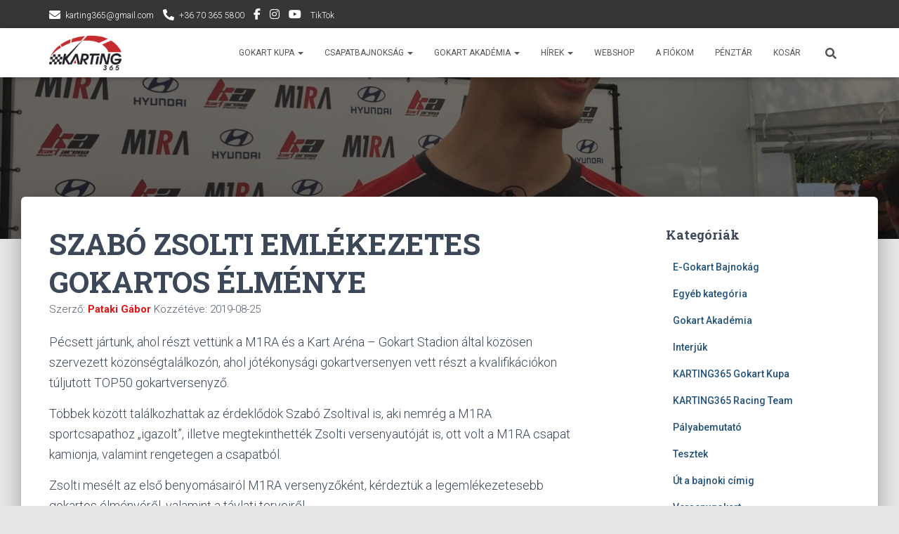

--- FILE ---
content_type: text/html; charset=UTF-8
request_url: https://karting365.hu/szabo-zsolti-emlekezetes-gokartos-elmenye/2019/08/
body_size: 23597
content:
<!DOCTYPE html>
<html dir="ltr" lang="hu" prefix="og: https://ogp.me/ns#">

<head>
	<meta charset='UTF-8'>
	<meta name="viewport" content="width=device-width, initial-scale=1">
	<link rel="profile" href="https://gmpg.org/xfn/11">
			<link rel="pingback" href="https://karting365.hu/xmlrpc.php">
		<title>SZABÓ ZSOLT EMLÉKEZETES GOKARTOS ÉLMÉNYE | karting365.hu</title>

		<!-- All in One SEO 4.9.2 - aioseo.com -->
	<meta name="description" content="Jótékonysági gokartversennyel egybekötött M1RA közönségtalálkozón beszélgettünk Zsoltival többek között a legemlékezetesebb gokartos élményéről." />
	<meta name="robots" content="max-image-preview:large" />
	<meta name="author" content="Pataki Gábor"/>
	<link rel="canonical" href="https://karting365.hu/szabo-zsolti-emlekezetes-gokartos-elmenye/2019/08/" />
	<meta name="generator" content="All in One SEO (AIOSEO) 4.9.2" />
		<meta property="og:locale" content="hu_HU" />
		<meta property="og:site_name" content="karting365.hu" />
		<meta property="og:type" content="article" />
		<meta property="og:title" content="SZABÓ ZSOLT EMLÉKEZETES GOKARTOS ÉLMÉNYE" />
		<meta property="og:description" content="Jótékonysági gokartversennyel egybekötött M1RA közönségtalálkozón beszélgettünk Zsoltival többek között a legemlékezetesebb gokartos élményéről." />
		<meta property="og:url" content="https://karting365.hu/szabo-zsolti-emlekezetes-gokartos-elmenye/2019/08/" />
		<meta property="og:image" content="https://karting365.hu/wp-content/uploads/2019/08/Szabó-Zsolti-M1RA-közönségtalálkozó.jpg" />
		<meta property="og:image:secure_url" content="https://karting365.hu/wp-content/uploads/2019/08/Szabó-Zsolti-M1RA-közönségtalálkozó.jpg" />
		<meta property="og:image:width" content="1920" />
		<meta property="og:image:height" content="1080" />
		<meta property="article:tag" content="interjúk" />
		<meta property="article:tag" content="kart arena" />
		<meta property="article:tag" content="kart arena - gokart stadion" />
		<meta property="article:tag" content="szabó zsolt" />
		<meta property="article:published_time" content="2019-08-25T10:21:20+00:00" />
		<meta property="article:modified_time" content="2019-08-25T10:21:23+00:00" />
		<meta property="article:publisher" content="https://www.facebook.com/karting365" />
		<meta name="twitter:card" content="summary" />
		<meta name="twitter:title" content="SZABÓ ZSOLT EMLÉKEZETES GOKARTOS ÉLMÉNYE" />
		<meta name="twitter:description" content="Jótékonysági gokartversennyel egybekötött M1RA közönségtalálkozón beszélgettünk Zsoltival többek között a legemlékezetesebb gokartos élményéről." />
		<meta name="twitter:image" content="https://karting365.hu/wp-content/uploads/2019/08/Szabó-Zsolti-M1RA-közönségtalálkozó.jpg" />
		<script type="application/ld+json" class="aioseo-schema">
			{"@context":"https:\/\/schema.org","@graph":[{"@type":"Article","@id":"https:\/\/karting365.hu\/szabo-zsolti-emlekezetes-gokartos-elmenye\/2019\/08\/#article","name":"SZAB\u00d3 ZSOLT EML\u00c9KEZETES GOKARTOS \u00c9LM\u00c9NYE | karting365.hu","headline":"SZAB\u00d3 ZSOLTI EML\u00c9KEZETES GOKARTOS \u00c9LM\u00c9NYE","author":{"@id":"https:\/\/karting365.hu\/author\/patakig\/#author"},"publisher":{"@id":"https:\/\/karting365.hu\/#organization"},"image":{"@type":"ImageObject","url":"https:\/\/karting365.hu\/wp-content\/uploads\/2019\/08\/Szab\u00f3-Zsolti-M1RA-k\u00f6z\u00f6ns\u00e9gtal\u00e1lkoz\u00f3.jpg","width":1920,"height":1080,"caption":"Szab\u00f3 Zsolt aut\u00f3versenyz\u0151, Kart Arena, P\u00e9cs, KARTING365"},"datePublished":"2019-08-25T12:21:20+02:00","dateModified":"2019-08-25T12:21:23+02:00","inLanguage":"hu-HU","mainEntityOfPage":{"@id":"https:\/\/karting365.hu\/szabo-zsolti-emlekezetes-gokartos-elmenye\/2019\/08\/#webpage"},"isPartOf":{"@id":"https:\/\/karting365.hu\/szabo-zsolti-emlekezetes-gokartos-elmenye\/2019\/08\/#webpage"},"articleSection":"Interj\u00fak, kart arena, kart arena - gokart stadion, Szab\u00f3 Zsolt"},{"@type":"BreadcrumbList","@id":"https:\/\/karting365.hu\/szabo-zsolti-emlekezetes-gokartos-elmenye\/2019\/08\/#breadcrumblist","itemListElement":[{"@type":"ListItem","@id":"https:\/\/karting365.hu#listItem","position":1,"name":"Home","item":"https:\/\/karting365.hu","nextItem":{"@type":"ListItem","@id":"https:\/\/karting365.hu\/category\/interjuk\/#listItem","name":"Interj\u00fak"}},{"@type":"ListItem","@id":"https:\/\/karting365.hu\/category\/interjuk\/#listItem","position":2,"name":"Interj\u00fak","item":"https:\/\/karting365.hu\/category\/interjuk\/","nextItem":{"@type":"ListItem","@id":"https:\/\/karting365.hu\/szabo-zsolti-emlekezetes-gokartos-elmenye\/2019\/08\/#listItem","name":"SZAB\u00d3 ZSOLTI EML\u00c9KEZETES GOKARTOS \u00c9LM\u00c9NYE"},"previousItem":{"@type":"ListItem","@id":"https:\/\/karting365.hu#listItem","name":"Home"}},{"@type":"ListItem","@id":"https:\/\/karting365.hu\/szabo-zsolti-emlekezetes-gokartos-elmenye\/2019\/08\/#listItem","position":3,"name":"SZAB\u00d3 ZSOLTI EML\u00c9KEZETES GOKARTOS \u00c9LM\u00c9NYE","previousItem":{"@type":"ListItem","@id":"https:\/\/karting365.hu\/category\/interjuk\/#listItem","name":"Interj\u00fak"}}]},{"@type":"Organization","@id":"https:\/\/karting365.hu\/#organization","name":"KARTING365","description":"Gokartban \u00fclve a vil\u00e1g egy jobb hely","url":"https:\/\/karting365.hu\/","logo":{"@type":"ImageObject","url":"https:\/\/karting365.hu\/wp-content\/uploads\/2018\/12\/cropped-karting-365-logo-ok-vektoros2.png","@id":"https:\/\/karting365.hu\/szabo-zsolti-emlekezetes-gokartos-elmenye\/2019\/08\/#organizationLogo","width":2102,"height":1019},"image":{"@id":"https:\/\/karting365.hu\/szabo-zsolti-emlekezetes-gokartos-elmenye\/2019\/08\/#organizationLogo"},"sameAs":["https:\/\/www.instagram.com\/karting365\/"]},{"@type":"Person","@id":"https:\/\/karting365.hu\/author\/patakig\/#author","url":"https:\/\/karting365.hu\/author\/patakig\/","name":"Pataki G\u00e1bor","image":{"@type":"ImageObject","@id":"https:\/\/karting365.hu\/szabo-zsolti-emlekezetes-gokartos-elmenye\/2019\/08\/#authorImage","url":"https:\/\/secure.gravatar.com\/avatar\/1e5114836dc840c842ced0ff27eebbd1?s=96&d=mm&r=g","width":96,"height":96,"caption":"Pataki G\u00e1bor"}},{"@type":"WebPage","@id":"https:\/\/karting365.hu\/szabo-zsolti-emlekezetes-gokartos-elmenye\/2019\/08\/#webpage","url":"https:\/\/karting365.hu\/szabo-zsolti-emlekezetes-gokartos-elmenye\/2019\/08\/","name":"SZAB\u00d3 ZSOLT EML\u00c9KEZETES GOKARTOS \u00c9LM\u00c9NYE | karting365.hu","description":"J\u00f3t\u00e9konys\u00e1gi gokartversennyel egybek\u00f6t\u00f6tt M1RA k\u00f6z\u00f6ns\u00e9gtal\u00e1lkoz\u00f3n besz\u00e9lgett\u00fcnk Zsoltival t\u00f6bbek k\u00f6z\u00f6tt a legeml\u00e9kezetesebb gokartos \u00e9lm\u00e9ny\u00e9r\u0151l.","inLanguage":"hu-HU","isPartOf":{"@id":"https:\/\/karting365.hu\/#website"},"breadcrumb":{"@id":"https:\/\/karting365.hu\/szabo-zsolti-emlekezetes-gokartos-elmenye\/2019\/08\/#breadcrumblist"},"author":{"@id":"https:\/\/karting365.hu\/author\/patakig\/#author"},"creator":{"@id":"https:\/\/karting365.hu\/author\/patakig\/#author"},"image":{"@type":"ImageObject","url":"https:\/\/karting365.hu\/wp-content\/uploads\/2019\/08\/Szab\u00f3-Zsolti-M1RA-k\u00f6z\u00f6ns\u00e9gtal\u00e1lkoz\u00f3.jpg","@id":"https:\/\/karting365.hu\/szabo-zsolti-emlekezetes-gokartos-elmenye\/2019\/08\/#mainImage","width":1920,"height":1080,"caption":"Szab\u00f3 Zsolt aut\u00f3versenyz\u0151, Kart Arena, P\u00e9cs, KARTING365"},"primaryImageOfPage":{"@id":"https:\/\/karting365.hu\/szabo-zsolti-emlekezetes-gokartos-elmenye\/2019\/08\/#mainImage"},"datePublished":"2019-08-25T12:21:20+02:00","dateModified":"2019-08-25T12:21:23+02:00"},{"@type":"WebSite","@id":"https:\/\/karting365.hu\/#website","url":"https:\/\/karting365.hu\/","name":"karting365.hu","description":"Gokartban \u00fclve a vil\u00e1g egy jobb hely","inLanguage":"hu-HU","publisher":{"@id":"https:\/\/karting365.hu\/#organization"}}]}
		</script>
		<!-- All in One SEO -->

<link rel='dns-prefetch' href='//capi-automation.s3.us-east-2.amazonaws.com' />
<link rel='dns-prefetch' href='//maxcdn.bootstrapcdn.com' />
<link rel='dns-prefetch' href='//fonts.googleapis.com' />
<link rel="alternate" type="application/rss+xml" title="karting365.hu &raquo; hírcsatorna" href="https://karting365.hu/feed/" />
<link rel="alternate" type="application/rss+xml" title="karting365.hu &raquo; hozzászólás hírcsatorna" href="https://karting365.hu/comments/feed/" />
<link rel="alternate" type="application/rss+xml" title="karting365.hu &raquo; SZABÓ ZSOLTI EMLÉKEZETES GOKARTOS ÉLMÉNYE hozzászólás hírcsatorna" href="https://karting365.hu/szabo-zsolti-emlekezetes-gokartos-elmenye/2019/08/feed/" />
		<!-- This site uses the Google Analytics by MonsterInsights plugin v8.10.1 - Using Analytics tracking - https://www.monsterinsights.com/ -->
							<script
				src="//www.googletagmanager.com/gtag/js?id=G-CY61565VSQ"  data-cfasync="false" data-wpfc-render="false" type="text/javascript" async></script>
			<script data-cfasync="false" data-wpfc-render="false" type="text/javascript">
				var mi_version = '8.10.1';
				var mi_track_user = true;
				var mi_no_track_reason = '';
				
								var disableStrs = [
										'ga-disable-G-CY61565VSQ',
														];

				/* Function to detect opted out users */
				function __gtagTrackerIsOptedOut() {
					for (var index = 0; index < disableStrs.length; index++) {
						if (document.cookie.indexOf(disableStrs[index] + '=true') > -1) {
							return true;
						}
					}

					return false;
				}

				/* Disable tracking if the opt-out cookie exists. */
				if (__gtagTrackerIsOptedOut()) {
					for (var index = 0; index < disableStrs.length; index++) {
						window[disableStrs[index]] = true;
					}
				}

				/* Opt-out function */
				function __gtagTrackerOptout() {
					for (var index = 0; index < disableStrs.length; index++) {
						document.cookie = disableStrs[index] + '=true; expires=Thu, 31 Dec 2099 23:59:59 UTC; path=/';
						window[disableStrs[index]] = true;
					}
				}

				if ('undefined' === typeof gaOptout) {
					function gaOptout() {
						__gtagTrackerOptout();
					}
				}
								window.dataLayer = window.dataLayer || [];

				window.MonsterInsightsDualTracker = {
					helpers: {},
					trackers: {},
				};
				if (mi_track_user) {
					function __gtagDataLayer() {
						dataLayer.push(arguments);
					}

					function __gtagTracker(type, name, parameters) {
						if (!parameters) {
							parameters = {};
						}

						if (parameters.send_to) {
							__gtagDataLayer.apply(null, arguments);
							return;
						}

						if (type === 'event') {
														parameters.send_to = monsterinsights_frontend.v4_id;
							var hookName = name;
							if (typeof parameters['event_category'] !== 'undefined') {
								hookName = parameters['event_category'] + ':' + name;
							}

							if (typeof MonsterInsightsDualTracker.trackers[hookName] !== 'undefined') {
								MonsterInsightsDualTracker.trackers[hookName](parameters);
							} else {
								__gtagDataLayer('event', name, parameters);
							}
							
													} else {
							__gtagDataLayer.apply(null, arguments);
						}
					}

					__gtagTracker('js', new Date());
					__gtagTracker('set', {
						'developer_id.dZGIzZG': true,
											});
										__gtagTracker('config', 'G-CY61565VSQ', {"forceSSL":"true","link_attribution":"true"} );
															window.gtag = __gtagTracker;										(function () {
						/* https://developers.google.com/analytics/devguides/collection/analyticsjs/ */
						/* ga and __gaTracker compatibility shim. */
						var noopfn = function () {
							return null;
						};
						var newtracker = function () {
							return new Tracker();
						};
						var Tracker = function () {
							return null;
						};
						var p = Tracker.prototype;
						p.get = noopfn;
						p.set = noopfn;
						p.send = function () {
							var args = Array.prototype.slice.call(arguments);
							args.unshift('send');
							__gaTracker.apply(null, args);
						};
						var __gaTracker = function () {
							var len = arguments.length;
							if (len === 0) {
								return;
							}
							var f = arguments[len - 1];
							if (typeof f !== 'object' || f === null || typeof f.hitCallback !== 'function') {
								if ('send' === arguments[0]) {
									var hitConverted, hitObject = false, action;
									if ('event' === arguments[1]) {
										if ('undefined' !== typeof arguments[3]) {
											hitObject = {
												'eventAction': arguments[3],
												'eventCategory': arguments[2],
												'eventLabel': arguments[4],
												'value': arguments[5] ? arguments[5] : 1,
											}
										}
									}
									if ('pageview' === arguments[1]) {
										if ('undefined' !== typeof arguments[2]) {
											hitObject = {
												'eventAction': 'page_view',
												'page_path': arguments[2],
											}
										}
									}
									if (typeof arguments[2] === 'object') {
										hitObject = arguments[2];
									}
									if (typeof arguments[5] === 'object') {
										Object.assign(hitObject, arguments[5]);
									}
									if ('undefined' !== typeof arguments[1].hitType) {
										hitObject = arguments[1];
										if ('pageview' === hitObject.hitType) {
											hitObject.eventAction = 'page_view';
										}
									}
									if (hitObject) {
										action = 'timing' === arguments[1].hitType ? 'timing_complete' : hitObject.eventAction;
										hitConverted = mapArgs(hitObject);
										__gtagTracker('event', action, hitConverted);
									}
								}
								return;
							}

							function mapArgs(args) {
								var arg, hit = {};
								var gaMap = {
									'eventCategory': 'event_category',
									'eventAction': 'event_action',
									'eventLabel': 'event_label',
									'eventValue': 'event_value',
									'nonInteraction': 'non_interaction',
									'timingCategory': 'event_category',
									'timingVar': 'name',
									'timingValue': 'value',
									'timingLabel': 'event_label',
									'page': 'page_path',
									'location': 'page_location',
									'title': 'page_title',
								};
								for (arg in args) {
																		if (!(!args.hasOwnProperty(arg) || !gaMap.hasOwnProperty(arg))) {
										hit[gaMap[arg]] = args[arg];
									} else {
										hit[arg] = args[arg];
									}
								}
								return hit;
							}

							try {
								f.hitCallback();
							} catch (ex) {
							}
						};
						__gaTracker.create = newtracker;
						__gaTracker.getByName = newtracker;
						__gaTracker.getAll = function () {
							return [];
						};
						__gaTracker.remove = noopfn;
						__gaTracker.loaded = true;
						window['__gaTracker'] = __gaTracker;
					})();
									} else {
										console.log("");
					(function () {
						function __gtagTracker() {
							return null;
						}

						window['__gtagTracker'] = __gtagTracker;
						window['gtag'] = __gtagTracker;
					})();
									}
			</script>
				<!-- / Google Analytics by MonsterInsights -->
		<script type="text/javascript">
/* <![CDATA[ */
window._wpemojiSettings = {"baseUrl":"https:\/\/s.w.org\/images\/core\/emoji\/15.0.3\/72x72\/","ext":".png","svgUrl":"https:\/\/s.w.org\/images\/core\/emoji\/15.0.3\/svg\/","svgExt":".svg","source":{"concatemoji":"https:\/\/karting365.hu\/wp-includes\/js\/wp-emoji-release.min.js?ver=6.6.4"}};
/*! This file is auto-generated */
!function(i,n){var o,s,e;function c(e){try{var t={supportTests:e,timestamp:(new Date).valueOf()};sessionStorage.setItem(o,JSON.stringify(t))}catch(e){}}function p(e,t,n){e.clearRect(0,0,e.canvas.width,e.canvas.height),e.fillText(t,0,0);var t=new Uint32Array(e.getImageData(0,0,e.canvas.width,e.canvas.height).data),r=(e.clearRect(0,0,e.canvas.width,e.canvas.height),e.fillText(n,0,0),new Uint32Array(e.getImageData(0,0,e.canvas.width,e.canvas.height).data));return t.every(function(e,t){return e===r[t]})}function u(e,t,n){switch(t){case"flag":return n(e,"\ud83c\udff3\ufe0f\u200d\u26a7\ufe0f","\ud83c\udff3\ufe0f\u200b\u26a7\ufe0f")?!1:!n(e,"\ud83c\uddfa\ud83c\uddf3","\ud83c\uddfa\u200b\ud83c\uddf3")&&!n(e,"\ud83c\udff4\udb40\udc67\udb40\udc62\udb40\udc65\udb40\udc6e\udb40\udc67\udb40\udc7f","\ud83c\udff4\u200b\udb40\udc67\u200b\udb40\udc62\u200b\udb40\udc65\u200b\udb40\udc6e\u200b\udb40\udc67\u200b\udb40\udc7f");case"emoji":return!n(e,"\ud83d\udc26\u200d\u2b1b","\ud83d\udc26\u200b\u2b1b")}return!1}function f(e,t,n){var r="undefined"!=typeof WorkerGlobalScope&&self instanceof WorkerGlobalScope?new OffscreenCanvas(300,150):i.createElement("canvas"),a=r.getContext("2d",{willReadFrequently:!0}),o=(a.textBaseline="top",a.font="600 32px Arial",{});return e.forEach(function(e){o[e]=t(a,e,n)}),o}function t(e){var t=i.createElement("script");t.src=e,t.defer=!0,i.head.appendChild(t)}"undefined"!=typeof Promise&&(o="wpEmojiSettingsSupports",s=["flag","emoji"],n.supports={everything:!0,everythingExceptFlag:!0},e=new Promise(function(e){i.addEventListener("DOMContentLoaded",e,{once:!0})}),new Promise(function(t){var n=function(){try{var e=JSON.parse(sessionStorage.getItem(o));if("object"==typeof e&&"number"==typeof e.timestamp&&(new Date).valueOf()<e.timestamp+604800&&"object"==typeof e.supportTests)return e.supportTests}catch(e){}return null}();if(!n){if("undefined"!=typeof Worker&&"undefined"!=typeof OffscreenCanvas&&"undefined"!=typeof URL&&URL.createObjectURL&&"undefined"!=typeof Blob)try{var e="postMessage("+f.toString()+"("+[JSON.stringify(s),u.toString(),p.toString()].join(",")+"));",r=new Blob([e],{type:"text/javascript"}),a=new Worker(URL.createObjectURL(r),{name:"wpTestEmojiSupports"});return void(a.onmessage=function(e){c(n=e.data),a.terminate(),t(n)})}catch(e){}c(n=f(s,u,p))}t(n)}).then(function(e){for(var t in e)n.supports[t]=e[t],n.supports.everything=n.supports.everything&&n.supports[t],"flag"!==t&&(n.supports.everythingExceptFlag=n.supports.everythingExceptFlag&&n.supports[t]);n.supports.everythingExceptFlag=n.supports.everythingExceptFlag&&!n.supports.flag,n.DOMReady=!1,n.readyCallback=function(){n.DOMReady=!0}}).then(function(){return e}).then(function(){var e;n.supports.everything||(n.readyCallback(),(e=n.source||{}).concatemoji?t(e.concatemoji):e.wpemoji&&e.twemoji&&(t(e.twemoji),t(e.wpemoji)))}))}((window,document),window._wpemojiSettings);
/* ]]> */
</script>
<link rel='stylesheet' id='bootstrap-css' href='https://karting365.hu/wp-content/themes/hestia/assets/bootstrap/css/bootstrap.min.css?ver=1.0.2' type='text/css' media='all' />
<link rel='stylesheet' id='hestia-font-sizes-css' href='https://karting365.hu/wp-content/themes/hestia/assets/css/font-sizes.min.css?ver=3.2.7' type='text/css' media='all' />
<style id='wp-emoji-styles-inline-css' type='text/css'>

	img.wp-smiley, img.emoji {
		display: inline !important;
		border: none !important;
		box-shadow: none !important;
		height: 1em !important;
		width: 1em !important;
		margin: 0 0.07em !important;
		vertical-align: -0.1em !important;
		background: none !important;
		padding: 0 !important;
	}
</style>
<link rel='stylesheet' id='wp-block-library-css' href='https://karting365.hu/wp-includes/css/dist/block-library/style.min.css?ver=6.6.4' type='text/css' media='all' />
<link rel='stylesheet' id='aioseo/css/src/vue/standalone/blocks/table-of-contents/global.scss-css' href='https://karting365.hu/wp-content/plugins/all-in-one-seo-pack/dist/Lite/assets/css/table-of-contents/global.e90f6d47.css?ver=4.9.2' type='text/css' media='all' />
<style id='classic-theme-styles-inline-css' type='text/css'>
/*! This file is auto-generated */
.wp-block-button__link{color:#fff;background-color:#32373c;border-radius:9999px;box-shadow:none;text-decoration:none;padding:calc(.667em + 2px) calc(1.333em + 2px);font-size:1.125em}.wp-block-file__button{background:#32373c;color:#fff;text-decoration:none}
</style>
<style id='global-styles-inline-css' type='text/css'>
:root{--wp--preset--aspect-ratio--square: 1;--wp--preset--aspect-ratio--4-3: 4/3;--wp--preset--aspect-ratio--3-4: 3/4;--wp--preset--aspect-ratio--3-2: 3/2;--wp--preset--aspect-ratio--2-3: 2/3;--wp--preset--aspect-ratio--16-9: 16/9;--wp--preset--aspect-ratio--9-16: 9/16;--wp--preset--color--black: #000000;--wp--preset--color--cyan-bluish-gray: #abb8c3;--wp--preset--color--white: #ffffff;--wp--preset--color--pale-pink: #f78da7;--wp--preset--color--vivid-red: #cf2e2e;--wp--preset--color--luminous-vivid-orange: #ff6900;--wp--preset--color--luminous-vivid-amber: #fcb900;--wp--preset--color--light-green-cyan: #7bdcb5;--wp--preset--color--vivid-green-cyan: #00d084;--wp--preset--color--pale-cyan-blue: #8ed1fc;--wp--preset--color--vivid-cyan-blue: #0693e3;--wp--preset--color--vivid-purple: #9b51e0;--wp--preset--color--accent: #d60000;--wp--preset--color--background-color: #e5e5e5;--wp--preset--color--header-gradient: #ad3535;--wp--preset--gradient--vivid-cyan-blue-to-vivid-purple: linear-gradient(135deg,rgba(6,147,227,1) 0%,rgb(155,81,224) 100%);--wp--preset--gradient--light-green-cyan-to-vivid-green-cyan: linear-gradient(135deg,rgb(122,220,180) 0%,rgb(0,208,130) 100%);--wp--preset--gradient--luminous-vivid-amber-to-luminous-vivid-orange: linear-gradient(135deg,rgba(252,185,0,1) 0%,rgba(255,105,0,1) 100%);--wp--preset--gradient--luminous-vivid-orange-to-vivid-red: linear-gradient(135deg,rgba(255,105,0,1) 0%,rgb(207,46,46) 100%);--wp--preset--gradient--very-light-gray-to-cyan-bluish-gray: linear-gradient(135deg,rgb(238,238,238) 0%,rgb(169,184,195) 100%);--wp--preset--gradient--cool-to-warm-spectrum: linear-gradient(135deg,rgb(74,234,220) 0%,rgb(151,120,209) 20%,rgb(207,42,186) 40%,rgb(238,44,130) 60%,rgb(251,105,98) 80%,rgb(254,248,76) 100%);--wp--preset--gradient--blush-light-purple: linear-gradient(135deg,rgb(255,206,236) 0%,rgb(152,150,240) 100%);--wp--preset--gradient--blush-bordeaux: linear-gradient(135deg,rgb(254,205,165) 0%,rgb(254,45,45) 50%,rgb(107,0,62) 100%);--wp--preset--gradient--luminous-dusk: linear-gradient(135deg,rgb(255,203,112) 0%,rgb(199,81,192) 50%,rgb(65,88,208) 100%);--wp--preset--gradient--pale-ocean: linear-gradient(135deg,rgb(255,245,203) 0%,rgb(182,227,212) 50%,rgb(51,167,181) 100%);--wp--preset--gradient--electric-grass: linear-gradient(135deg,rgb(202,248,128) 0%,rgb(113,206,126) 100%);--wp--preset--gradient--midnight: linear-gradient(135deg,rgb(2,3,129) 0%,rgb(40,116,252) 100%);--wp--preset--font-size--small: 13px;--wp--preset--font-size--medium: 20px;--wp--preset--font-size--large: 36px;--wp--preset--font-size--x-large: 42px;--wp--preset--spacing--20: 0.44rem;--wp--preset--spacing--30: 0.67rem;--wp--preset--spacing--40: 1rem;--wp--preset--spacing--50: 1.5rem;--wp--preset--spacing--60: 2.25rem;--wp--preset--spacing--70: 3.38rem;--wp--preset--spacing--80: 5.06rem;--wp--preset--shadow--natural: 6px 6px 9px rgba(0, 0, 0, 0.2);--wp--preset--shadow--deep: 12px 12px 50px rgba(0, 0, 0, 0.4);--wp--preset--shadow--sharp: 6px 6px 0px rgba(0, 0, 0, 0.2);--wp--preset--shadow--outlined: 6px 6px 0px -3px rgba(255, 255, 255, 1), 6px 6px rgba(0, 0, 0, 1);--wp--preset--shadow--crisp: 6px 6px 0px rgba(0, 0, 0, 1);}:root :where(.is-layout-flow) > :first-child{margin-block-start: 0;}:root :where(.is-layout-flow) > :last-child{margin-block-end: 0;}:root :where(.is-layout-flow) > *{margin-block-start: 24px;margin-block-end: 0;}:root :where(.is-layout-constrained) > :first-child{margin-block-start: 0;}:root :where(.is-layout-constrained) > :last-child{margin-block-end: 0;}:root :where(.is-layout-constrained) > *{margin-block-start: 24px;margin-block-end: 0;}:root :where(.is-layout-flex){gap: 24px;}:root :where(.is-layout-grid){gap: 24px;}body .is-layout-flex{display: flex;}.is-layout-flex{flex-wrap: wrap;align-items: center;}.is-layout-flex > :is(*, div){margin: 0;}body .is-layout-grid{display: grid;}.is-layout-grid > :is(*, div){margin: 0;}.has-black-color{color: var(--wp--preset--color--black) !important;}.has-cyan-bluish-gray-color{color: var(--wp--preset--color--cyan-bluish-gray) !important;}.has-white-color{color: var(--wp--preset--color--white) !important;}.has-pale-pink-color{color: var(--wp--preset--color--pale-pink) !important;}.has-vivid-red-color{color: var(--wp--preset--color--vivid-red) !important;}.has-luminous-vivid-orange-color{color: var(--wp--preset--color--luminous-vivid-orange) !important;}.has-luminous-vivid-amber-color{color: var(--wp--preset--color--luminous-vivid-amber) !important;}.has-light-green-cyan-color{color: var(--wp--preset--color--light-green-cyan) !important;}.has-vivid-green-cyan-color{color: var(--wp--preset--color--vivid-green-cyan) !important;}.has-pale-cyan-blue-color{color: var(--wp--preset--color--pale-cyan-blue) !important;}.has-vivid-cyan-blue-color{color: var(--wp--preset--color--vivid-cyan-blue) !important;}.has-vivid-purple-color{color: var(--wp--preset--color--vivid-purple) !important;}.has-accent-color{color: var(--wp--preset--color--accent) !important;}.has-background-color-color{color: var(--wp--preset--color--background-color) !important;}.has-header-gradient-color{color: var(--wp--preset--color--header-gradient) !important;}.has-black-background-color{background-color: var(--wp--preset--color--black) !important;}.has-cyan-bluish-gray-background-color{background-color: var(--wp--preset--color--cyan-bluish-gray) !important;}.has-white-background-color{background-color: var(--wp--preset--color--white) !important;}.has-pale-pink-background-color{background-color: var(--wp--preset--color--pale-pink) !important;}.has-vivid-red-background-color{background-color: var(--wp--preset--color--vivid-red) !important;}.has-luminous-vivid-orange-background-color{background-color: var(--wp--preset--color--luminous-vivid-orange) !important;}.has-luminous-vivid-amber-background-color{background-color: var(--wp--preset--color--luminous-vivid-amber) !important;}.has-light-green-cyan-background-color{background-color: var(--wp--preset--color--light-green-cyan) !important;}.has-vivid-green-cyan-background-color{background-color: var(--wp--preset--color--vivid-green-cyan) !important;}.has-pale-cyan-blue-background-color{background-color: var(--wp--preset--color--pale-cyan-blue) !important;}.has-vivid-cyan-blue-background-color{background-color: var(--wp--preset--color--vivid-cyan-blue) !important;}.has-vivid-purple-background-color{background-color: var(--wp--preset--color--vivid-purple) !important;}.has-accent-background-color{background-color: var(--wp--preset--color--accent) !important;}.has-background-color-background-color{background-color: var(--wp--preset--color--background-color) !important;}.has-header-gradient-background-color{background-color: var(--wp--preset--color--header-gradient) !important;}.has-black-border-color{border-color: var(--wp--preset--color--black) !important;}.has-cyan-bluish-gray-border-color{border-color: var(--wp--preset--color--cyan-bluish-gray) !important;}.has-white-border-color{border-color: var(--wp--preset--color--white) !important;}.has-pale-pink-border-color{border-color: var(--wp--preset--color--pale-pink) !important;}.has-vivid-red-border-color{border-color: var(--wp--preset--color--vivid-red) !important;}.has-luminous-vivid-orange-border-color{border-color: var(--wp--preset--color--luminous-vivid-orange) !important;}.has-luminous-vivid-amber-border-color{border-color: var(--wp--preset--color--luminous-vivid-amber) !important;}.has-light-green-cyan-border-color{border-color: var(--wp--preset--color--light-green-cyan) !important;}.has-vivid-green-cyan-border-color{border-color: var(--wp--preset--color--vivid-green-cyan) !important;}.has-pale-cyan-blue-border-color{border-color: var(--wp--preset--color--pale-cyan-blue) !important;}.has-vivid-cyan-blue-border-color{border-color: var(--wp--preset--color--vivid-cyan-blue) !important;}.has-vivid-purple-border-color{border-color: var(--wp--preset--color--vivid-purple) !important;}.has-accent-border-color{border-color: var(--wp--preset--color--accent) !important;}.has-background-color-border-color{border-color: var(--wp--preset--color--background-color) !important;}.has-header-gradient-border-color{border-color: var(--wp--preset--color--header-gradient) !important;}.has-vivid-cyan-blue-to-vivid-purple-gradient-background{background: var(--wp--preset--gradient--vivid-cyan-blue-to-vivid-purple) !important;}.has-light-green-cyan-to-vivid-green-cyan-gradient-background{background: var(--wp--preset--gradient--light-green-cyan-to-vivid-green-cyan) !important;}.has-luminous-vivid-amber-to-luminous-vivid-orange-gradient-background{background: var(--wp--preset--gradient--luminous-vivid-amber-to-luminous-vivid-orange) !important;}.has-luminous-vivid-orange-to-vivid-red-gradient-background{background: var(--wp--preset--gradient--luminous-vivid-orange-to-vivid-red) !important;}.has-very-light-gray-to-cyan-bluish-gray-gradient-background{background: var(--wp--preset--gradient--very-light-gray-to-cyan-bluish-gray) !important;}.has-cool-to-warm-spectrum-gradient-background{background: var(--wp--preset--gradient--cool-to-warm-spectrum) !important;}.has-blush-light-purple-gradient-background{background: var(--wp--preset--gradient--blush-light-purple) !important;}.has-blush-bordeaux-gradient-background{background: var(--wp--preset--gradient--blush-bordeaux) !important;}.has-luminous-dusk-gradient-background{background: var(--wp--preset--gradient--luminous-dusk) !important;}.has-pale-ocean-gradient-background{background: var(--wp--preset--gradient--pale-ocean) !important;}.has-electric-grass-gradient-background{background: var(--wp--preset--gradient--electric-grass) !important;}.has-midnight-gradient-background{background: var(--wp--preset--gradient--midnight) !important;}.has-small-font-size{font-size: var(--wp--preset--font-size--small) !important;}.has-medium-font-size{font-size: var(--wp--preset--font-size--medium) !important;}.has-large-font-size{font-size: var(--wp--preset--font-size--large) !important;}.has-x-large-font-size{font-size: var(--wp--preset--font-size--x-large) !important;}
:root :where(.wp-block-pullquote){font-size: 1.5em;line-height: 1.6;}
</style>
<style id='pi-edd-template-inline-css' type='text/css'>

            .pi-edd{
                text-align:center;
                margin-top:5px;
                margin-bottom:5px;
                font-size:12px;
                border-radius:6px;
            }

            .pi-edd span{
                font-weight:bold;
            }

            .pi-edd-product{
                background:#d60000;
                color:#fff;
                padding: 6px 6px;
                text-align:center;
                margin-top:1rem;
                margin-bottom:1rem;
                clear:both;
                font-size:12px;
                border-top: 1px solid #cccccc; border-right: 1px solid #cccccc; border-bottom: 1px solid #cccccc; border-left: 1px solid #cccccc; 
                border-radius: 6px 6px 6px 6px;
            }

            .pi-edd-loop{
                background:#d60000;
                color:#fff;
                padding: 6px 6px;
                text-align:center;
                font-size:12px;
                border-top: 1px solid #cccccc; border-right: 1px solid #cccccc; border-bottom: 1px solid #cccccc; border-left: 1px solid #cccccc; 
                border-radius: 6px 6px 6px 6px;
            }

            .pi-edd-cart{
                background:#d60000;
                color:#ffffff;
                padding: 6px 6px;
                text-align:left;
                display:inline-block;
                font-size:12px;
                border-top: 1px solid #cccccc; border-right: 1px solid #cccccc; border-bottom: 1px solid #cccccc; border-left: 1px solid #cccccc; 
                border-radius: 6px 6px 6px 6px;
            }
        
</style>
<link rel='stylesheet' id='hestia-clients-bar-css' href='https://karting365.hu/wp-content/plugins/themeisle-companion/obfx_modules/companion-legacy/assets/css/hestia/clients-bar.css?ver=3.0.3' type='text/css' media='all' />
<link rel='stylesheet' id='dashicons-css' href='https://karting365.hu/wp-includes/css/dashicons.min.css?ver=6.6.4' type='text/css' media='all' />
<link rel='stylesheet' id='obfx-module-pub-css-menük-ikonok-0-css' href='https://maxcdn.bootstrapcdn.com/font-awesome/4.7.0/css/font-awesome.min.css?ver=3.0.5' type='text/css' media='all' />
<link rel='stylesheet' id='obfx-module-pub-css-menük-ikonok-1-css' href='https://karting365.hu/wp-content/plugins/themeisle-companion/obfx_modules/menu-icons/css/public.css?ver=3.0.5' type='text/css' media='all' />
<link rel='stylesheet' id='woocommerce-layout-css' href='https://karting365.hu/wp-content/plugins/woocommerce/assets/css/woocommerce-layout.css?ver=9.8.5' type='text/css' media='all' />
<link rel='stylesheet' id='woocommerce-smallscreen-css' href='https://karting365.hu/wp-content/plugins/woocommerce/assets/css/woocommerce-smallscreen.css?ver=9.8.5' type='text/css' media='only screen and (max-width: 768px)' />
<link rel='stylesheet' id='woocommerce-general-css' href='https://karting365.hu/wp-content/plugins/woocommerce/assets/css/woocommerce.css?ver=9.8.5' type='text/css' media='all' />
<style id='woocommerce-inline-inline-css' type='text/css'>
.woocommerce form .form-row .required { visibility: visible; }
</style>
<link rel='stylesheet' id='yop-public-css' href='https://karting365.hu/wp-content/plugins/yop-poll/public/assets/css/yop-poll-public-6.5.35.css?ver=6.6.4' type='text/css' media='all' />
<link rel='stylesheet' id='brands-styles-css' href='https://karting365.hu/wp-content/plugins/woocommerce/assets/css/brands.css?ver=9.8.5' type='text/css' media='all' />
<link rel='stylesheet' id='hestia_style-css' href='https://karting365.hu/wp-content/themes/hestia/style.min.css?ver=3.2.7' type='text/css' media='all' />
<style id='hestia_style-inline-css' type='text/css'>
.elementor-page .hestia-about>.container{width:100%}.elementor-page .pagebuilder-section{padding:0}.elementor-page .title-in-content,.elementor-page .image-in-page{display:none}.home.elementor-page .main-raised>section.hestia-about{overflow:visible}.elementor-editor-active .navbar{pointer-events:none}.elementor-editor-active #elementor.elementor-edit-mode .elementor-element-overlay{z-index:1000000}.elementor-page.page-template-template-fullwidth .blog-post-wrapper>.container{width:100%}.elementor-page.page-template-template-fullwidth .blog-post-wrapper>.container .col-md-12{padding:0}.elementor-page.page-template-template-fullwidth article.section{padding:0}.elementor-text-editor p,.elementor-text-editor h1,.elementor-text-editor h2,.elementor-text-editor h3,.elementor-text-editor h4,.elementor-text-editor h5,.elementor-text-editor h6{font-size:inherit}form.form-group[id^=sib] input[type=text],form.form-group[id^=sib] input[type=email],form.form-group[id^=sib] select{border:none !important}.hestia-top-bar li a[href*="facebook.com"]{font-size:0}.hestia-top-bar li a[href*="facebook.com"]:before{content:""}.hestia-top-bar li a[href*="facebook.com"]:hover:before{color:#3b5998}.hestia-top-bar li a[href*="twitter.com"]{font-size:0}.hestia-top-bar li a[href*="twitter.com"]:before{content:""}.hestia-top-bar li a[href*="twitter.com"]:hover:before{color:#000}.hestia-top-bar li a[href*="pinterest.com"]{font-size:0}.hestia-top-bar li a[href*="pinterest.com"]:before{content:""}.hestia-top-bar li a[href*="pinterest.com"]:hover:before{color:#cc2127}.hestia-top-bar li a[href*="google.com"]{font-size:0}.hestia-top-bar li a[href*="google.com"]:before{content:""}.hestia-top-bar li a[href*="google.com"]:hover:before{color:#dd4b39}.hestia-top-bar li a[href*="linkedin.com"]{font-size:0}.hestia-top-bar li a[href*="linkedin.com"]:before{content:""}.hestia-top-bar li a[href*="linkedin.com"]:hover:before{color:#0976b4}.hestia-top-bar li a[href*="dribbble.com"]{font-size:0}.hestia-top-bar li a[href*="dribbble.com"]:before{content:""}.hestia-top-bar li a[href*="dribbble.com"]:hover:before{color:#ea4c89}.hestia-top-bar li a[href*="github.com"]{font-size:0}.hestia-top-bar li a[href*="github.com"]:before{content:""}.hestia-top-bar li a[href*="github.com"]:hover:before{color:#000}.hestia-top-bar li a[href*="youtube.com"]{font-size:0}.hestia-top-bar li a[href*="youtube.com"]:before{content:""}.hestia-top-bar li a[href*="youtube.com"]:hover:before{color:#e52d27}.hestia-top-bar li a[href*="instagram.com"]{font-size:0}.hestia-top-bar li a[href*="instagram.com"]:before{content:""}.hestia-top-bar li a[href*="instagram.com"]:hover:before{color:#125688}.hestia-top-bar li a[href*="reddit.com"]{font-size:0}.hestia-top-bar li a[href*="reddit.com"]:before{content:""}.hestia-top-bar li a[href*="reddit.com"]:hover:before{color:#ff4500}.hestia-top-bar li a[href*="tumblr.com"]{font-size:0}.hestia-top-bar li a[href*="tumblr.com"]:before{content:""}.hestia-top-bar li a[href*="tumblr.com"]:hover:before{color:#35465c}.hestia-top-bar li a[href*="behance.com"]{font-size:0}.hestia-top-bar li a[href*="behance.com"]:before{content:""}.hestia-top-bar li a[href*="behance.com"]:hover:before{color:#1769ff}.hestia-top-bar li a[href*="snapchat.com"]{font-size:0}.hestia-top-bar li a[href*="snapchat.com"]:before{content:""}.hestia-top-bar li a[href*="snapchat.com"]:hover:before{color:#fffc00}.hestia-top-bar li a[href*="deviantart.com"]{font-size:0}.hestia-top-bar li a[href*="deviantart.com"]:before{content:""}.hestia-top-bar li a[href*="deviantart.com"]:hover:before{color:#05cc47}.hestia-top-bar li a[href*="vimeo.com"]{font-size:0}.hestia-top-bar li a[href*="vimeo.com"]:before{content:""}.hestia-top-bar li a[href*="vimeo.com"]:hover:before{color:#1ab7ea}
.hestia-top-bar,.hestia-top-bar .widget.widget_shopping_cart .cart_list{background-color:#363537}.hestia-top-bar .widget .label-floating input[type=search]:-webkit-autofill{-webkit-box-shadow:inset 0 0 0 9999px #363537}.hestia-top-bar,.hestia-top-bar .widget .label-floating input[type=search],.hestia-top-bar .widget.widget_search form.form-group:before,.hestia-top-bar .widget.widget_product_search form.form-group:before,.hestia-top-bar .widget.widget_shopping_cart:before{color:#fff}.hestia-top-bar .widget .label-floating input[type=search]{-webkit-text-fill-color:#fff !important}.hestia-top-bar div.widget.widget_shopping_cart:before,.hestia-top-bar .widget.widget_product_search form.form-group:before,.hestia-top-bar .widget.widget_search form.form-group:before{background-color:#fff}.hestia-top-bar a,.hestia-top-bar .top-bar-nav li a{color:#fff}.hestia-top-bar ul li a[href*="mailto:"]:before,.hestia-top-bar ul li a[href*="tel:"]:before{background-color:#fff}.hestia-top-bar a:hover,.hestia-top-bar .top-bar-nav li a:hover{color:#eee}.hestia-top-bar ul li:hover a[href*="mailto:"]:before,.hestia-top-bar ul li:hover a[href*="tel:"]:before{background-color:#eee}
:root{--hestia-primary-color:#d60000}a,.navbar .dropdown-menu li:hover>a,.navbar .dropdown-menu li:focus>a,.navbar .dropdown-menu li:active>a,.navbar .navbar-nav>li .dropdown-menu li:hover>a,body:not(.home) .navbar-default .navbar-nav>.active:not(.btn)>a,body:not(.home) .navbar-default .navbar-nav>.active:not(.btn)>a:hover,body:not(.home) .navbar-default .navbar-nav>.active:not(.btn)>a:focus,a:hover,.card-blog a.moretag:hover,.card-blog a.more-link:hover,.widget a:hover,.has-text-color.has-accent-color,p.has-text-color a{color:#d60000}.svg-text-color{fill:#d60000}.pagination span.current,.pagination span.current:focus,.pagination span.current:hover{border-color:#d60000}button,button:hover,.woocommerce .track_order button[type="submit"],.woocommerce .track_order button[type="submit"]:hover,div.wpforms-container .wpforms-form button[type=submit].wpforms-submit,div.wpforms-container .wpforms-form button[type=submit].wpforms-submit:hover,input[type="button"],input[type="button"]:hover,input[type="submit"],input[type="submit"]:hover,input#searchsubmit,.pagination span.current,.pagination span.current:focus,.pagination span.current:hover,.btn.btn-primary,.btn.btn-primary:link,.btn.btn-primary:hover,.btn.btn-primary:focus,.btn.btn-primary:active,.btn.btn-primary.active,.btn.btn-primary.active:focus,.btn.btn-primary.active:hover,.btn.btn-primary:active:hover,.btn.btn-primary:active:focus,.btn.btn-primary:active:hover,.hestia-sidebar-open.btn.btn-rose,.hestia-sidebar-close.btn.btn-rose,.hestia-sidebar-open.btn.btn-rose:hover,.hestia-sidebar-close.btn.btn-rose:hover,.hestia-sidebar-open.btn.btn-rose:focus,.hestia-sidebar-close.btn.btn-rose:focus,.label.label-primary,.hestia-work .portfolio-item:nth-child(6n+1) .label,.nav-cart .nav-cart-content .widget .buttons .button,.has-accent-background-color[class*="has-background"]{background-color:#d60000}@media(max-width:768px){.navbar-default .navbar-nav>li>a:hover,.navbar-default .navbar-nav>li>a:focus,.navbar .navbar-nav .dropdown .dropdown-menu li a:hover,.navbar .navbar-nav .dropdown .dropdown-menu li a:focus,.navbar button.navbar-toggle:hover,.navbar .navbar-nav li:hover>a i{color:#d60000}}body:not(.woocommerce-page) button:not([class^="fl-"]):not(.hestia-scroll-to-top):not(.navbar-toggle):not(.close),body:not(.woocommerce-page) .button:not([class^="fl-"]):not(hestia-scroll-to-top):not(.navbar-toggle):not(.add_to_cart_button):not(.product_type_grouped):not(.product_type_external),div.wpforms-container .wpforms-form button[type=submit].wpforms-submit,input[type="submit"],input[type="button"],.btn.btn-primary,.widget_product_search button[type="submit"],.hestia-sidebar-open.btn.btn-rose,.hestia-sidebar-close.btn.btn-rose,.everest-forms button[type=submit].everest-forms-submit-button{-webkit-box-shadow:0 2px 2px 0 rgba(214,0,0,0.14),0 3px 1px -2px rgba(214,0,0,0.2),0 1px 5px 0 rgba(214,0,0,0.12);box-shadow:0 2px 2px 0 rgba(214,0,0,0.14),0 3px 1px -2px rgba(214,0,0,0.2),0 1px 5px 0 rgba(214,0,0,0.12)}.card .header-primary,.card .content-primary,.everest-forms button[type=submit].everest-forms-submit-button{background:#d60000}body:not(.woocommerce-page) .button:not([class^="fl-"]):not(.hestia-scroll-to-top):not(.navbar-toggle):not(.add_to_cart_button):hover,body:not(.woocommerce-page) button:not([class^="fl-"]):not(.hestia-scroll-to-top):not(.navbar-toggle):not(.close):hover,div.wpforms-container .wpforms-form button[type=submit].wpforms-submit:hover,input[type="submit"]:hover,input[type="button"]:hover,input#searchsubmit:hover,.widget_product_search button[type="submit"]:hover,.pagination span.current,.btn.btn-primary:hover,.btn.btn-primary:focus,.btn.btn-primary:active,.btn.btn-primary.active,.btn.btn-primary:active:focus,.btn.btn-primary:active:hover,.hestia-sidebar-open.btn.btn-rose:hover,.hestia-sidebar-close.btn.btn-rose:hover,.pagination span.current:hover,.everest-forms button[type=submit].everest-forms-submit-button:hover,.everest-forms button[type=submit].everest-forms-submit-button:focus,.everest-forms button[type=submit].everest-forms-submit-button:active{-webkit-box-shadow:0 14px 26px -12px rgba(214,0,0,0.42),0 4px 23px 0 rgba(0,0,0,0.12),0 8px 10px -5px rgba(214,0,0,0.2);box-shadow:0 14px 26px -12px rgba(214,0,0,0.42),0 4px 23px 0 rgba(0,0,0,0.12),0 8px 10px -5px rgba(214,0,0,0.2);color:#fff}.form-group.is-focused .form-control{background-image:-webkit-gradient(linear,left top,left bottom,from(#d60000),to(#d60000)),-webkit-gradient(linear,left top,left bottom,from(#d2d2d2),to(#d2d2d2));background-image:-webkit-linear-gradient(linear,left top,left bottom,from(#d60000),to(#d60000)),-webkit-linear-gradient(linear,left top,left bottom,from(#d2d2d2),to(#d2d2d2));background-image:linear-gradient(linear,left top,left bottom,from(#d60000),to(#d60000)),linear-gradient(linear,left top,left bottom,from(#d2d2d2),to(#d2d2d2))}.navbar:not(.navbar-transparent) li:not(.btn):hover>a,.navbar li.on-section:not(.btn)>a,.navbar.full-screen-menu.navbar-transparent li:not(.btn):hover>a,.navbar.full-screen-menu .navbar-toggle:hover,.navbar:not(.navbar-transparent) .nav-cart:hover,.navbar:not(.navbar-transparent) .hestia-toggle-search:hover{color:#d60000}.header-filter-gradient{background:linear-gradient(45deg,rgba(173,53,53,1) 0,rgb(239,81,32) 100%)}.has-text-color.has-header-gradient-color{color:#ad3535}.has-header-gradient-background-color[class*="has-background"]{background-color:#ad3535}.has-text-color.has-background-color-color{color:#e5e5e5}.has-background-color-background-color[class*="has-background"]{background-color:#e5e5e5}
.btn.btn-primary:not(.colored-button):not(.btn-left):not(.btn-right):not(.btn-just-icon):not(.menu-item),input[type="submit"]:not(.search-submit),body:not(.woocommerce-account) .woocommerce .button.woocommerce-Button,.woocommerce .product button.button,.woocommerce .product button.button.alt,.woocommerce .product #respond input#submit,.woocommerce-cart .blog-post .woocommerce .cart-collaterals .cart_totals .checkout-button,.woocommerce-checkout #payment #place_order,.woocommerce-account.woocommerce-page button.button,.woocommerce .track_order button[type="submit"],.nav-cart .nav-cart-content .widget .buttons .button,.woocommerce a.button.wc-backward,body.woocommerce .wccm-catalog-item a.button,body.woocommerce a.wccm-button.button,form.woocommerce-form-coupon button.button,div.wpforms-container .wpforms-form button[type=submit].wpforms-submit,div.woocommerce a.button.alt,div.woocommerce table.my_account_orders .button,.btn.colored-button,.btn.btn-left,.btn.btn-right,.btn:not(.colored-button):not(.btn-left):not(.btn-right):not(.btn-just-icon):not(.menu-item):not(.hestia-sidebar-open):not(.hestia-sidebar-close){padding-top:15px;padding-bottom:15px;padding-left:33px;padding-right:33px}
:root{--hestia-button-border-radius:3px}.btn.btn-primary:not(.colored-button):not(.btn-left):not(.btn-right):not(.btn-just-icon):not(.menu-item),input[type="submit"]:not(.search-submit),body:not(.woocommerce-account) .woocommerce .button.woocommerce-Button,.woocommerce .product button.button,.woocommerce .product button.button.alt,.woocommerce .product #respond input#submit,.woocommerce-cart .blog-post .woocommerce .cart-collaterals .cart_totals .checkout-button,.woocommerce-checkout #payment #place_order,.woocommerce-account.woocommerce-page button.button,.woocommerce .track_order button[type="submit"],.nav-cart .nav-cart-content .widget .buttons .button,.woocommerce a.button.wc-backward,body.woocommerce .wccm-catalog-item a.button,body.woocommerce a.wccm-button.button,form.woocommerce-form-coupon button.button,div.wpforms-container .wpforms-form button[type=submit].wpforms-submit,div.woocommerce a.button.alt,div.woocommerce table.my_account_orders .button,input[type="submit"].search-submit,.hestia-view-cart-wrapper .added_to_cart.wc-forward,.woocommerce-product-search button,.woocommerce-cart .actions .button,#secondary div[id^=woocommerce_price_filter] .button,.woocommerce div[id^=woocommerce_widget_cart].widget .buttons .button,.searchform input[type=submit],.searchform button,.search-form:not(.media-toolbar-primary) input[type=submit],.search-form:not(.media-toolbar-primary) button,.woocommerce-product-search input[type=submit],.btn.colored-button,.btn.btn-left,.btn.btn-right,.btn:not(.colored-button):not(.btn-left):not(.btn-right):not(.btn-just-icon):not(.menu-item):not(.hestia-sidebar-open):not(.hestia-sidebar-close){border-radius:3px}
@media(min-width:769px){.page-header.header-small .hestia-title,.page-header.header-small .title,h1.hestia-title.title-in-content,.main article.section .has-title-font-size{font-size:42px}}
</style>
<link rel='stylesheet' id='hestia_fonts-css' href='https://fonts.googleapis.com/css?family=Roboto%3A300%2C400%2C500%2C700%7CRoboto+Slab%3A400%2C700&#038;subset=latin%2Clatin-ext&#038;ver=3.2.7' type='text/css' media='all' />
<link rel='stylesheet' id='hestia_woocommerce_style-css' href='https://karting365.hu/wp-content/themes/hestia/assets/css/woocommerce.min.css?ver=3.2.7' type='text/css' media='all' />
<style id='hestia_woocommerce_style-inline-css' type='text/css'>
.woocommerce-cart .shop_table .actions .coupon .input-text:focus,.woocommerce-checkout #customer_details .input-text:focus,.woocommerce-checkout #customer_details select:focus,.woocommerce-checkout #order_review .input-text:focus,.woocommerce-checkout #order_review select:focus,.woocommerce-checkout .woocommerce-form .input-text:focus,.woocommerce-checkout .woocommerce-form select:focus,.woocommerce div.product form.cart .variations select:focus,.woocommerce .woocommerce-ordering select:focus{background-image:-webkit-gradient(linear,left top,left bottom,from(#d60000),to(#d60000)),-webkit-gradient(linear,left top,left bottom,from(#d2d2d2),to(#d2d2d2));background-image:-webkit-linear-gradient(linear,left top,left bottom,from(#d60000),to(#d60000)),-webkit-linear-gradient(linear,left top,left bottom,from(#d2d2d2),to(#d2d2d2));background-image:linear-gradient(linear,left top,left bottom,from(#d60000),to(#d60000)),linear-gradient(linear,left top,left bottom,from(#d2d2d2),to(#d2d2d2))}.woocommerce div.product .woocommerce-tabs ul.tabs.wc-tabs li.active a{color:#d60000}.woocommerce div.product .woocommerce-tabs ul.tabs.wc-tabs li.active a,.woocommerce div.product .woocommerce-tabs ul.tabs.wc-tabs li a:hover{border-color:#d60000}.woocommerce div.product form.cart .reset_variations:after{background-color:#d60000}.added_to_cart.wc-forward:hover,#add_payment_method .wc-proceed-to-checkout a.checkout-button:hover,#add_payment_method .wc-proceed-to-checkout a.checkout-button,.added_to_cart.wc-forward,.woocommerce nav.woocommerce-pagination ul li span.current,.woocommerce ul.products li.product .onsale,.woocommerce span.onsale,.woocommerce .single-product div.product form.cart .button,.woocommerce #respond input#submit,.woocommerce button.button,.woocommerce input.button,.woocommerce-cart .wc-proceed-to-checkout a.checkout-button,.woocommerce-checkout .wc-proceed-to-checkout a.checkout-button,.woocommerce #respond input#submit.alt,.woocommerce a.button.alt,.woocommerce button.button.alt,.woocommerce input.button.alt,.woocommerce input.button:disabled,.woocommerce input.button:disabled[disabled],.woocommerce a.button.wc-backward,.woocommerce .single-product div.product form.cart .button:hover,.woocommerce #respond input#submit:hover,.woocommerce button.button:hover,.woocommerce input.button:hover,.woocommerce-cart .wc-proceed-to-checkout a.checkout-button:hover,.woocommerce-checkout .wc-proceed-to-checkout a.checkout-button:hover,.woocommerce #respond input#submit.alt:hover,.woocommerce a.button.alt:hover,.woocommerce button.button.alt:hover,.woocommerce input.button.alt:hover,.woocommerce input.button:disabled:hover,.woocommerce input.button:disabled[disabled]:hover,.woocommerce #respond input#submit.alt.disabled,.woocommerce #respond input#submit.alt.disabled:hover,.woocommerce #respond input#submit.alt:disabled,.woocommerce #respond input#submit.alt:disabled:hover,.woocommerce #respond input#submit.alt:disabled[disabled],.woocommerce #respond input#submit.alt:disabled[disabled]:hover,.woocommerce a.button.alt.disabled,.woocommerce a.button.alt.disabled:hover,.woocommerce a.button.alt:disabled,.woocommerce a.button.alt:disabled:hover,.woocommerce a.button.alt:disabled[disabled],.woocommerce a.button.alt:disabled[disabled]:hover,.woocommerce button.button.alt.disabled,.woocommerce button.button.alt.disabled:hover,.woocommerce button.button.alt:disabled,.woocommerce button.button.alt:disabled:hover,.woocommerce button.button.alt:disabled[disabled],.woocommerce button.button.alt:disabled[disabled]:hover,.woocommerce input.button.alt.disabled,.woocommerce input.button.alt.disabled:hover,.woocommerce input.button.alt:disabled,.woocommerce input.button.alt:disabled:hover,.woocommerce input.button.alt:disabled[disabled],.woocommerce input.button.alt:disabled[disabled]:hover,.woocommerce-button,.woocommerce-Button,.woocommerce-button:hover,.woocommerce-Button:hover,#secondary div[id^=woocommerce_price_filter] .price_slider .ui-slider-range,.footer div[id^=woocommerce_price_filter] .price_slider .ui-slider-range,div[id^=woocommerce_product_tag_cloud].widget a,div[id^=woocommerce_widget_cart].widget .buttons .button,div.woocommerce table.my_account_orders .button{background-color:#d60000}.added_to_cart.wc-forward,.woocommerce .single-product div.product form.cart .button,.woocommerce #respond input#submit,.woocommerce button.button,.woocommerce input.button,#add_payment_method .wc-proceed-to-checkout a.checkout-button,.woocommerce-cart .wc-proceed-to-checkout a.checkout-button,.woocommerce-checkout .wc-proceed-to-checkout a.checkout-button,.woocommerce #respond input#submit.alt,.woocommerce a.button.alt,.woocommerce button.button.alt,.woocommerce input.button.alt,.woocommerce input.button:disabled,.woocommerce input.button:disabled[disabled],.woocommerce a.button.wc-backward,.woocommerce div[id^=woocommerce_widget_cart].widget .buttons .button,.woocommerce-button,.woocommerce-Button,div.woocommerce table.my_account_orders .button{-webkit-box-shadow:0 2px 2px 0 rgba(214,0,0,0.14),0 3px 1px -2px rgba(214,0,0,0.2),0 1px 5px 0 rgba(214,0,0,0.12);box-shadow:0 2px 2px 0 rgba(214,0,0,0.14),0 3px 1px -2px rgba(214,0,0,0.2),0 1px 5px 0 rgba(214,0,0,0.12)}.woocommerce nav.woocommerce-pagination ul li span.current,.added_to_cart.wc-forward:hover,.woocommerce .single-product div.product form.cart .button:hover,.woocommerce #respond input#submit:hover,.woocommerce button.button:hover,.woocommerce input.button:hover,#add_payment_method .wc-proceed-to-checkout a.checkout-button:hover,.woocommerce-cart .wc-proceed-to-checkout a.checkout-button:hover,.woocommerce-checkout .wc-proceed-to-checkout a.checkout-button:hover,.woocommerce #respond input#submit.alt:hover,.woocommerce a.button.alt:hover,.woocommerce button.button.alt:hover,.woocommerce input.button.alt:hover,.woocommerce input.button:disabled:hover,.woocommerce input.button:disabled[disabled]:hover,.woocommerce a.button.wc-backward:hover,.woocommerce div[id^=woocommerce_widget_cart].widget .buttons .button:hover,.hestia-sidebar-open.btn.btn-rose:hover,.hestia-sidebar-close.btn.btn-rose:hover,.pagination span.current:hover,.woocommerce-button:hover,.woocommerce-Button:hover,div.woocommerce table.my_account_orders .button:hover{-webkit-box-shadow:0 14px 26px -12px rgba(214,0,0,0.42),0 4px 23px 0 rgba(0,0,0,0.12),0 8px 10px -5px rgba(214,0,0,0.2);box-shadow:0 14px 26px -12px rgba(214,0,0,0.42),0 4px 23px 0 rgba(0,0,0,0.12),0 8px 10px -5px rgba(214,0,0,0.2);color:#fff}#secondary div[id^=woocommerce_price_filter] .price_slider .ui-slider-handle,.footer div[id^=woocommerce_price_filter] .price_slider .ui-slider-handle{border-color:#d60000}
</style>
<link rel='stylesheet' id='pwb-styles-frontend-css' href='https://karting365.hu/wp-content/plugins/perfect-woocommerce-brands/build/frontend/css/style.css?ver=3.6.8' type='text/css' media='all' />
<link rel='stylesheet' id='tablepress-default-css' href='https://karting365.hu/wp-content/plugins/tablepress/css/build/default.css?ver=3.2.6' type='text/css' media='all' />
<link rel='stylesheet' id='sib-front-css-css' href='https://karting365.hu/wp-content/plugins/mailin/css/mailin-front.css?ver=6.6.4' type='text/css' media='all' />
<script type="text/javascript" src="https://karting365.hu/wp-content/plugins/google-analytics-for-wordpress/assets/js/frontend-gtag.min.js?ver=8.10.1" id="monsterinsights-frontend-script-js"></script>
<script data-cfasync="false" data-wpfc-render="false" type="text/javascript" id='monsterinsights-frontend-script-js-extra'>/* <![CDATA[ */
var monsterinsights_frontend = {"js_events_tracking":"true","download_extensions":"doc,pdf,ppt,zip,xls,docx,pptx,xlsx","inbound_paths":"[{\"path\":\"\\\/go\\\/\",\"label\":\"affiliate\"},{\"path\":\"\\\/recommend\\\/\",\"label\":\"affiliate\"}]","home_url":"https:\/\/karting365.hu","hash_tracking":"false","ua":"","v4_id":"G-CY61565VSQ"};/* ]]> */
</script>
<script type="text/javascript" src="https://karting365.hu/wp-includes/js/jquery/jquery.min.js?ver=3.7.1" id="jquery-core-js"></script>
<script type="text/javascript" src="https://karting365.hu/wp-includes/js/jquery/jquery-migrate.min.js?ver=3.4.1" id="jquery-migrate-js"></script>
<script type="text/javascript" src="https://karting365.hu/wp-content/plugins/discontinued-product-stock-status-woocommerce/assets/js/dpssw-function.js?ver=1.0" id="discontinued_front_js-js"></script>
<script type="text/javascript" src="https://karting365.hu/wp-content/plugins/woocommerce/assets/js/jquery-blockui/jquery.blockUI.min.js?ver=2.7.0-wc.9.8.5" id="jquery-blockui-js" defer="defer" data-wp-strategy="defer"></script>
<script type="text/javascript" id="wc-add-to-cart-js-extra">
/* <![CDATA[ */
var wc_add_to_cart_params = {"ajax_url":"\/wp-admin\/admin-ajax.php","wc_ajax_url":"\/?wc-ajax=%%endpoint%%","i18n_view_cart":"Kos\u00e1r","cart_url":"https:\/\/karting365.hu\/kosar\/","is_cart":"","cart_redirect_after_add":"no"};
/* ]]> */
</script>
<script type="text/javascript" src="https://karting365.hu/wp-content/plugins/woocommerce/assets/js/frontend/add-to-cart.min.js?ver=9.8.5" id="wc-add-to-cart-js" defer="defer" data-wp-strategy="defer"></script>
<script type="text/javascript" src="https://karting365.hu/wp-content/plugins/woocommerce/assets/js/js-cookie/js.cookie.min.js?ver=2.1.4-wc.9.8.5" id="js-cookie-js" defer="defer" data-wp-strategy="defer"></script>
<script type="text/javascript" id="woocommerce-js-extra">
/* <![CDATA[ */
var woocommerce_params = {"ajax_url":"\/wp-admin\/admin-ajax.php","wc_ajax_url":"\/?wc-ajax=%%endpoint%%","i18n_password_show":"Show password","i18n_password_hide":"Hide password"};
/* ]]> */
</script>
<script type="text/javascript" src="https://karting365.hu/wp-content/plugins/woocommerce/assets/js/frontend/woocommerce.min.js?ver=9.8.5" id="woocommerce-js" defer="defer" data-wp-strategy="defer"></script>
<script type="text/javascript" id="yop-public-js-extra">
/* <![CDATA[ */
var objectL10n = {"yopPollParams":{"urlParams":{"ajax":"https:\/\/karting365.hu\/wp-admin\/admin-ajax.php","wpLogin":"https:\/\/karting365.hu\/wp-login.php?redirect_to=https%3A%2F%2Fkarting365.hu%2Fwp-admin%2Fadmin-ajax.php%3Faction%3Dyop_poll_record_wordpress_vote"},"apiParams":{"reCaptcha":{"siteKey":""},"reCaptchaV2Invisible":{"siteKey":""},"reCaptchaV3":{"siteKey":""},"hCaptcha":{"siteKey":""}},"captchaParams":{"imgPath":"https:\/\/karting365.hu\/wp-content\/plugins\/yop-poll\/public\/assets\/img\/","url":"https:\/\/karting365.hu\/wp-content\/plugins\/yop-poll\/app.php","accessibilityAlt":"Sound icon","accessibilityTitle":"Accessibility option: listen to a question and answer it!","accessibilityDescription":"Type below the <strong>answer<\/strong> to what you hear. Numbers or words:","explanation":"Click or touch the <strong>ANSWER<\/strong>","refreshAlt":"Refresh\/reload icon","refreshTitle":"Refresh\/reload: get new images and accessibility option!"},"voteParams":{"invalidPoll":"Invalid Poll","noAnswersSelected":"No answer selected","minAnswersRequired":"At least {min_answers_allowed} answer(s) required","maxAnswersRequired":"A max of {max_answers_allowed} answer(s) accepted","noAnswerForOther":"No other answer entered","noValueForCustomField":"{custom_field_name} is required","tooManyCharsForCustomField":"Text for {custom_field_name} is too long","consentNotChecked":"You must agree to our terms and conditions","noCaptchaSelected":"Captcha is required","thankYou":"Thank you for your vote"},"resultsParams":{"singleVote":"vote","multipleVotes":"votes","singleAnswer":"answer","multipleAnswers":"answers"}}};
/* ]]> */
</script>
<script type="text/javascript" src="https://karting365.hu/wp-content/plugins/yop-poll/public/assets/js/yop-poll-public-6.5.35.min.js?ver=6.6.4" id="yop-public-js"></script>
<script type="text/javascript" id="wc-cart-fragments-js-extra">
/* <![CDATA[ */
var wc_cart_fragments_params = {"ajax_url":"\/wp-admin\/admin-ajax.php","wc_ajax_url":"\/?wc-ajax=%%endpoint%%","cart_hash_key":"wc_cart_hash_6e43b1c0b208f383f7116885ef3a4e6d","fragment_name":"wc_fragments_6e43b1c0b208f383f7116885ef3a4e6d","request_timeout":"5000"};
/* ]]> */
</script>
<script type="text/javascript" src="https://karting365.hu/wp-content/plugins/woocommerce/assets/js/frontend/cart-fragments.min.js?ver=9.8.5" id="wc-cart-fragments-js" defer="defer" data-wp-strategy="defer"></script>
<script type="text/javascript" id="sib-front-js-js-extra">
/* <![CDATA[ */
var sibErrMsg = {"invalidMail":"Please fill out valid email address","requiredField":"Please fill out required fields","invalidDateFormat":"Please fill out valid date format","invalidSMSFormat":"Please fill out valid phone number"};
var ajax_sib_front_object = {"ajax_url":"https:\/\/karting365.hu\/wp-admin\/admin-ajax.php","ajax_nonce":"e3ff866acb","flag_url":"https:\/\/karting365.hu\/wp-content\/plugins\/mailin\/img\/flags\/"};
/* ]]> */
</script>
<script type="text/javascript" src="https://karting365.hu/wp-content/plugins/mailin/js/mailin-front.js?ver=1761888141" id="sib-front-js-js"></script>
<link rel="https://api.w.org/" href="https://karting365.hu/wp-json/" /><link rel="alternate" title="JSON" type="application/json" href="https://karting365.hu/wp-json/wp/v2/posts/2123" /><link rel="EditURI" type="application/rsd+xml" title="RSD" href="https://karting365.hu/xmlrpc.php?rsd" />
<meta name="generator" content="WordPress 6.6.4" />
<meta name="generator" content="WooCommerce 9.8.5" />
<link rel='shortlink' href='https://karting365.hu/?p=2123' />
<link rel="alternate" title="oEmbed (JSON)" type="application/json+oembed" href="https://karting365.hu/wp-json/oembed/1.0/embed?url=https%3A%2F%2Fkarting365.hu%2Fszabo-zsolti-emlekezetes-gokartos-elmenye%2F2019%2F08%2F" />
<link rel="alternate" title="oEmbed (XML)" type="text/xml+oembed" href="https://karting365.hu/wp-json/oembed/1.0/embed?url=https%3A%2F%2Fkarting365.hu%2Fszabo-zsolti-emlekezetes-gokartos-elmenye%2F2019%2F08%2F&#038;format=xml" />
		<script type="text/javascript">
				(function(c,l,a,r,i,t,y){
					c[a]=c[a]||function(){(c[a].q=c[a].q||[]).push(arguments)};t=l.createElement(r);t.async=1;
					t.src="https://www.clarity.ms/tag/"+i+"?ref=wordpress";y=l.getElementsByTagName(r)[0];y.parentNode.insertBefore(t,y);
				})(window, document, "clarity", "script", "hodo1mf4jn");
		</script>
		 <style> .ppw-ppf-input-container { background-color: !important; padding: px!important; border-radius: px!important; } .ppw-ppf-input-container div.ppw-ppf-headline { font-size: px!important; font-weight: !important; color: !important; } .ppw-ppf-input-container div.ppw-ppf-desc { font-size: px!important; font-weight: !important; color: !important; } .ppw-ppf-input-container label.ppw-pwd-label { font-size: px!important; font-weight: !important; color: !important; } div.ppwp-wrong-pw-error { font-size: px!important; font-weight: !important; color: #dc3232!important; background: !important; } .ppw-ppf-input-container input[type='submit'] { color: !important; background: !important; } .ppw-ppf-input-container input[type='submit']:hover { color: !important; background: !important; } .ppw-ppf-desc-below { font-size: px!important; font-weight: !important; color: !important; } </style>  <style> .ppw-form { background-color: !important; padding: px!important; border-radius: px!important; } .ppw-headline.ppw-pcp-pf-headline { font-size: px!important; font-weight: !important; color: !important; } .ppw-description.ppw-pcp-pf-desc { font-size: px!important; font-weight: !important; color: !important; } .ppw-pcp-pf-desc-above-btn { display: block; } .ppw-pcp-pf-desc-below-form { font-size: px!important; font-weight: !important; color: !important; } .ppw-input label.ppw-pcp-password-label { font-size: px!important; font-weight: !important; color: !important; } .ppw-form input[type='submit'] { color: !important; background: !important; } .ppw-form input[type='submit']:hover { color: !important; background: !important; } div.ppw-error.ppw-pcp-pf-error-msg { font-size: px!important; font-weight: !important; color: #dc3232!important; background: !important; } </style> <!-- Enter your scripts here -->
<!-- This website runs the Product Feed PRO for WooCommerce by AdTribes.io plugin - version woocommercesea_option_installed_version -->
	<noscript><style>.woocommerce-product-gallery{ opacity: 1 !important; }</style></noscript>
	<meta name="generator" content="Elementor 3.33.6; features: additional_custom_breakpoints; settings: css_print_method-external, google_font-enabled, font_display-auto">
<script type="text/javascript" src="https://cdn.brevo.com/js/sdk-loader.js" async></script><script type="text/javascript">
            window.Brevo = window.Brevo || [];
            window.Brevo.push(["init", {
                client_key: "0jc2ogpzkfixdisy4543nhop",
                email_id: "",
                push: {
                    customDomain: "https://karting365.hu\/wp-content\/plugins\/woocommerce-sendinblue-newsletter-subscription\/"
                }
            }]);
        </script>			<script  type="text/javascript">
				!function(f,b,e,v,n,t,s){if(f.fbq)return;n=f.fbq=function(){n.callMethod?
					n.callMethod.apply(n,arguments):n.queue.push(arguments)};if(!f._fbq)f._fbq=n;
					n.push=n;n.loaded=!0;n.version='2.0';n.queue=[];t=b.createElement(e);t.async=!0;
					t.src=v;s=b.getElementsByTagName(e)[0];s.parentNode.insertBefore(t,s)}(window,
					document,'script','https://connect.facebook.net/en_US/fbevents.js');
			</script>
			<!-- WooCommerce Facebook Integration Begin -->
			<script  type="text/javascript">

				fbq('init', '611809256023696', {}, {
    "agent": "woocommerce_0-9.8.5-3.5.15"
});

				document.addEventListener( 'DOMContentLoaded', function() {
					// Insert placeholder for events injected when a product is added to the cart through AJAX.
					document.body.insertAdjacentHTML( 'beforeend', '<div class=\"wc-facebook-pixel-event-placeholder\"></div>' );
				}, false );

			</script>
			<!-- WooCommerce Facebook Integration End -->
						<style>
				.e-con.e-parent:nth-of-type(n+4):not(.e-lazyloaded):not(.e-no-lazyload),
				.e-con.e-parent:nth-of-type(n+4):not(.e-lazyloaded):not(.e-no-lazyload) * {
					background-image: none !important;
				}
				@media screen and (max-height: 1024px) {
					.e-con.e-parent:nth-of-type(n+3):not(.e-lazyloaded):not(.e-no-lazyload),
					.e-con.e-parent:nth-of-type(n+3):not(.e-lazyloaded):not(.e-no-lazyload) * {
						background-image: none !important;
					}
				}
				@media screen and (max-height: 640px) {
					.e-con.e-parent:nth-of-type(n+2):not(.e-lazyloaded):not(.e-no-lazyload),
					.e-con.e-parent:nth-of-type(n+2):not(.e-lazyloaded):not(.e-no-lazyload) * {
						background-image: none !important;
					}
				}
			</style>
			<style type="text/css" id="custom-background-css">
body.custom-background { background-color: #e5e5e5; }
</style>
	<link rel="icon" href="https://karting365.hu/wp-content/uploads/2024/04/cropped-karting365-logo_circle-32x32.png" sizes="32x32" />
<link rel="icon" href="https://karting365.hu/wp-content/uploads/2024/04/cropped-karting365-logo_circle-192x192.png" sizes="192x192" />
<link rel="apple-touch-icon" href="https://karting365.hu/wp-content/uploads/2024/04/cropped-karting365-logo_circle-180x180.png" />
<meta name="msapplication-TileImage" content="https://karting365.hu/wp-content/uploads/2024/04/cropped-karting365-logo_circle-270x270.png" />
				<style type="text/css" id="c4wp-checkout-css">
					.woocommerce-checkout .c4wp_captcha_field {
						margin-bottom: 10px;
						margin-top: 15px;
						position: relative;
						display: inline-block;
					}
				</style>
							<style type="text/css" id="c4wp-v3-lp-form-css">
				.login #login, .login #lostpasswordform {
					min-width: 350px !important;
				}
				.wpforms-field-c4wp iframe {
					width: 100% !important;
				}
			</style>
			</head>

<body data-rsssl=1 class="post-template-default single single-post postid-2123 single-format-standard custom-background wp-custom-logo theme-hestia woocommerce-no-js blog-post header-layout-no-content elementor-default elementor-kit-31070">
		<div class="wrapper post-2123 post type-post status-publish format-standard has-post-thumbnail hentry category-interjuk tag-kart-arena tag-kart-arena-gokart-stadion tag-szabo-zsolt no-content ">
		<header class="header header-with-topbar">
			<div style="display: none"></div><div class="hestia-top-bar">		<div class="container">
			<div class="row">
									<div class="pull-right col-md-6">
											</div>
									<div class="pull-left col-md-6 top-widgets-placeholder">
					<div id="top-bar-navigation" class="menu-elerhetosegek-container"><ul id="menu-elerhetosegek" class="nav top-bar-nav"><li id="menu-item-111" class="menu-item menu-item-type-custom menu-item-object-custom menu-item-111"><a title="karting365@gmail.com" target="_blank" href="mailto:karting365@gmail.com">karting365@gmail.com</a></li>
<li id="menu-item-2739" class="menu-item menu-item-type-custom menu-item-object-custom menu-item-2739"><a title="+36 70 365 5800" href="tel:%20+36703655800">+36 70 365 5800</a></li>
<li id="menu-item-42268" class="menu-item menu-item-type-custom menu-item-object-custom menu-item-42268"><a title="Facebook" target="_blank" href="https://www.facebook.com/karting365">Facebook</a></li>
<li id="menu-item-42269" class="menu-item menu-item-type-custom menu-item-object-custom menu-item-42269"><a title="Instagram" target="_blank" href="https://www.instagram.com/karting365/">Instagram</a></li>
<li id="menu-item-42270" class="menu-item menu-item-type-custom menu-item-object-custom menu-item-42270"><a title="YouTube" target="_blank" href="https://www.youtube.com/channel/UC64Bd40AWy1k4ZUX_wm0KXw?view_as=subscriber">YouTube</a></li>
<li id="menu-item-42271" class="menu-item menu-item-type-custom menu-item-object-custom menu-item-42271"><a title="TikTok" target="_blank" href="https://www.tiktok.com/@karting365">TikTok</a></li>
</ul></div>				</div>
			</div><!-- /.row -->
		</div><!-- /.container -->
		</div>		<nav class="navbar navbar-default  hestia_left header-with-topbar navbar-not-transparent navbar-fixed-top">
						<div class="container">
						<div class="navbar-header">
			<div class="title-logo-wrapper">
				<a class="navbar-brand" href="https://karting365.hu/"
						title="karting365.hu">
					<img fetchpriority="high"  src="https://karting365.hu/wp-content/uploads/2018/12/cropped-karting-365-logo-ok-vektoros2.png" alt="karting365.hu" width="2102" height="1019"></a>
			</div>
								<div class="navbar-toggle-wrapper">
						<button type="button" class="navbar-toggle" data-toggle="collapse" data-target="#main-navigation">
								<span class="icon-bar"></span><span class="icon-bar"></span><span class="icon-bar"></span>				<span class="sr-only">Navigáció be-/kikapcsolása</span>
			</button>
					</div>
				</div>
		<div id="main-navigation" class="collapse navbar-collapse"><ul id="menu-fomenu" class="nav navbar-nav"><li id="menu-item-441" class="menu-item menu-item-type-custom menu-item-object-custom menu-item-has-children menu-item-441 dropdown"><a title="Gokart Kupa" href="#" class="dropdown-toggle">Gokart Kupa <span class="caret-wrap"><span class="caret"><svg aria-hidden="true" focusable="false" data-prefix="fas" data-icon="chevron-down" class="svg-inline--fa fa-chevron-down fa-w-14" role="img" xmlns="http://www.w3.org/2000/svg" viewBox="0 0 448 512"><path d="M207.029 381.476L12.686 187.132c-9.373-9.373-9.373-24.569 0-33.941l22.667-22.667c9.357-9.357 24.522-9.375 33.901-.04L224 284.505l154.745-154.021c9.379-9.335 24.544-9.317 33.901.04l22.667 22.667c9.373 9.373 9.373 24.569 0 33.941L240.971 381.476c-9.373 9.372-24.569 9.372-33.942 0z"></path></svg></span></span></a>
<ul role="menu" class="dropdown-menu">
	<li id="menu-item-147" class="menu-item menu-item-type-post_type menu-item-object-page menu-item-147"><a title="Információ" href="https://karting365.hu/gokart-kupa/informacio/"><i class="obfx-menu-icon fa fa-info-circle"></i>Információ</a></li>
	<li id="menu-item-442" class="menu-item menu-item-type-custom menu-item-object-custom menu-item-442"><a title="Szabályzat" target="_blank" href="https://karting365.hu/wp-content/uploads/2025/03/KARTING365-Gokart-Kupa-szabalyzat-2025_v2.pdf"><i class="obfx-menu-icon fa fa-book"></i>Szabályzat</a></li>
	<li id="menu-item-77" class="menu-item menu-item-type-post_type menu-item-object-page menu-item-77"><a title="Versenynaptár" href="https://karting365.hu/gokart-kupa/versenynaptar/"><i class="obfx-menu-icon dashicons dashicons-calendar"></i>Versenynaptár</a></li>
	<li id="menu-item-620" class="menu-item menu-item-type-taxonomy menu-item-object-category menu-item-620"><a title="Versenykiírás" href="https://karting365.hu/category/versenykiiras/"><i class="obfx-menu-icon fa fa-commenting-o"></i>Versenykiírás</a></li>
	<li id="menu-item-75" class="menu-item menu-item-type-post_type menu-item-object-page menu-item-75"><a title="Nevezés" href="https://karting365.hu/gokart-kupa/nevezes/"><i class="obfx-menu-icon dashicons dashicons-welcome-write-blog"></i>Nevezés</a></li>
	<li id="menu-item-704" class="menu-item menu-item-type-custom menu-item-object-custom menu-item-704"><a title="Nevezők listája" target="_blank" href="https://docs.google.com/spreadsheets/d/11cvIXiSMuq3a_D5plyIXPatkw3XG2PLgvTTBYHQeh20/edit?usp=sharing"><i class="obfx-menu-icon dashicons dashicons-admin-users"></i>Nevezők listája</a></li>
	<li id="menu-item-78" class="menu-item menu-item-type-post_type menu-item-object-page menu-item-78"><a title="Eredmények" href="https://karting365.hu/gokart-kupa/eredmenyek/"><i class="obfx-menu-icon dashicons dashicons-awards"></i>Eredmények</a></li>
	<li id="menu-item-76" class="menu-item menu-item-type-post_type menu-item-object-page menu-item-76"><a title="Képek, videók" href="https://karting365.hu/gokart-kupa/kepek-videok/"><i class="obfx-menu-icon dashicons dashicons-camera"></i>Képek, videók</a></li>
	<li id="menu-item-1872" class="menu-item menu-item-type-post_type menu-item-object-page menu-item-1872"><a title="Dicsőségfal" href="https://karting365.hu/gokart-kupa/dicsosegfal/"><i class="obfx-menu-icon fa fa-trophy"></i>Dicsőségfal</a></li>
</ul>
</li>
<li id="menu-item-819" class="menu-item menu-item-type-custom menu-item-object-custom menu-item-has-children menu-item-819 dropdown"><a title="Csapatbajnokság" href="#" class="dropdown-toggle">Csapatbajnokság <span class="caret-wrap"><span class="caret"><svg aria-hidden="true" focusable="false" data-prefix="fas" data-icon="chevron-down" class="svg-inline--fa fa-chevron-down fa-w-14" role="img" xmlns="http://www.w3.org/2000/svg" viewBox="0 0 448 512"><path d="M207.029 381.476L12.686 187.132c-9.373-9.373-9.373-24.569 0-33.941l22.667-22.667c9.357-9.357 24.522-9.375 33.901-.04L224 284.505l154.745-154.021c9.379-9.335 24.544-9.317 33.901.04l22.667 22.667c9.373 9.373 9.373 24.569 0 33.941L240.971 381.476c-9.373 9.372-24.569 9.372-33.942 0z"></path></svg></span></span></a>
<ul role="menu" class="dropdown-menu">
	<li id="menu-item-826" class="menu-item menu-item-type-post_type menu-item-object-page menu-item-826"><a title="Információ" href="https://karting365.hu/karting365-gokart-csapatbajnoksag/"><i class="obfx-menu-icon fa fa-info-circle"></i>Információ</a></li>
	<li id="menu-item-32437" class="menu-item menu-item-type-custom menu-item-object-custom menu-item-32437"><a title="Szabályzat" target="_blank" href="https://karting365.hu/wp-content/uploads/2025/03/KARTING365-Gokart-Csapatverseny-szabalyzat-2025_v2.pdf"><i class="obfx-menu-icon fa fa-book"></i>Szabályzat</a></li>
	<li id="menu-item-827" class="menu-item menu-item-type-post_type menu-item-object-page menu-item-827"><a title="Versenynaptár" href="https://karting365.hu/gokart-kupa/versenynaptar/"><i class="obfx-menu-icon dashicons dashicons-calendar"></i>Versenynaptár</a></li>
	<li id="menu-item-828" class="menu-item menu-item-type-taxonomy menu-item-object-category menu-item-828"><a title="Versenykiírás" href="https://karting365.hu/category/versenykiiras/"><i class="obfx-menu-icon fa fa-commenting-o"></i>Versenykiírás</a></li>
	<li id="menu-item-829" class="menu-item menu-item-type-post_type menu-item-object-page menu-item-829"><a title="Nevezés" href="https://karting365.hu/gokart-kupa/nevezes/"><i class="obfx-menu-icon dashicons dashicons-welcome-write-blog"></i>Nevezés</a></li>
	<li id="menu-item-835" class="menu-item menu-item-type-custom menu-item-object-custom menu-item-835"><a title="Nevezők listája" target="_blank" href="https://docs.google.com/spreadsheets/d/11cvIXiSMuq3a_D5plyIXPatkw3XG2PLgvTTBYHQeh20/edit?usp=sharing"><i class="obfx-menu-icon dashicons dashicons-admin-users"></i>Nevezők listája</a></li>
	<li id="menu-item-830" class="menu-item menu-item-type-post_type menu-item-object-page menu-item-830"><a title="Eredmények" href="https://karting365.hu/gokart-kupa/eredmenyek/"><i class="obfx-menu-icon dashicons dashicons-awards"></i>Eredmények</a></li>
	<li id="menu-item-831" class="menu-item menu-item-type-post_type menu-item-object-page menu-item-831"><a title="Képek, videók" href="https://karting365.hu/gokart-kupa/kepek-videok/"><i class="obfx-menu-icon dashicons dashicons-camera"></i>Képek, videók</a></li>
	<li id="menu-item-1873" class="menu-item menu-item-type-post_type menu-item-object-page menu-item-1873"><a title="Dicsőségfal" href="https://karting365.hu/gokart-kupa/dicsosegfal/"><i class="obfx-menu-icon fa fa-trophy"></i>Dicsőségfal</a></li>
</ul>
</li>
<li id="menu-item-26612" class="menu-item menu-item-type-custom menu-item-object-custom menu-item-has-children menu-item-26612 dropdown"><a title="GOKART AKADÉMIA" href="#" class="dropdown-toggle">GOKART AKADÉMIA <span class="caret-wrap"><span class="caret"><svg aria-hidden="true" focusable="false" data-prefix="fas" data-icon="chevron-down" class="svg-inline--fa fa-chevron-down fa-w-14" role="img" xmlns="http://www.w3.org/2000/svg" viewBox="0 0 448 512"><path d="M207.029 381.476L12.686 187.132c-9.373-9.373-9.373-24.569 0-33.941l22.667-22.667c9.357-9.357 24.522-9.375 33.901-.04L224 284.505l154.745-154.021c9.379-9.335 24.544-9.317 33.901.04l22.667 22.667c9.373 9.373 9.373 24.569 0 33.941L240.971 381.476c-9.373 9.372-24.569 9.372-33.942 0z"></path></svg></span></span></a>
<ul role="menu" class="dropdown-menu">
	<li id="menu-item-362" class="menu-item menu-item-type-post_type menu-item-object-page menu-item-362"><a title="Gokart Akadémia Információ" href="https://karting365.hu/gokart-akademia/"><i class="obfx-menu-icon fa fa-info-circle"></i>Gokart Akadémia Információ</a></li>
	<li id="menu-item-31281" class="menu-item menu-item-type-taxonomy menu-item-object-category menu-item-31281"><a title="Gokart Akadémia blog" href="https://karting365.hu/category/gokart-akademia/"><i class="obfx-menu-icon fa fa-keyboard-o"></i>Gokart Akadémia blog</a></li>
</ul>
</li>
<li id="menu-item-73" class="menu-item menu-item-type-post_type menu-item-object-page current_page_parent menu-item-has-children menu-item-73 dropdown"><a title="Hírek" href="https://karting365.hu/hirek-erdekessegek/" class="dropdown-toggle">Hírek <span class="caret-wrap"><span class="caret"><svg aria-hidden="true" focusable="false" data-prefix="fas" data-icon="chevron-down" class="svg-inline--fa fa-chevron-down fa-w-14" role="img" xmlns="http://www.w3.org/2000/svg" viewBox="0 0 448 512"><path d="M207.029 381.476L12.686 187.132c-9.373-9.373-9.373-24.569 0-33.941l22.667-22.667c9.357-9.357 24.522-9.375 33.901-.04L224 284.505l154.745-154.021c9.379-9.335 24.544-9.317 33.901.04l22.667 22.667c9.373 9.373 9.373 24.569 0 33.941L240.971 381.476c-9.373 9.372-24.569 9.372-33.942 0z"></path></svg></span></span></a>
<ul role="menu" class="dropdown-menu">
	<li id="menu-item-1671" class="menu-item menu-item-type-taxonomy menu-item-object-category menu-item-1671"><a title="Versenyzői beszámolók" href="https://karting365.hu/category/versenyzoi-beszamolok/"><i class="obfx-menu-icon fa fa-pencil-square-o"></i>Versenyzői beszámolók</a></li>
	<li id="menu-item-43745" class="menu-item menu-item-type-taxonomy menu-item-object-category menu-item-43745"><a title="KARTING365 Gokart Kupa" href="https://karting365.hu/category/karting365-gokart-kupa/"><i class="obfx-menu-icon dashicons dashicons-dashboard"></i>KARTING365 Gokart Kupa</a></li>
	<li id="menu-item-1673" class="menu-item menu-item-type-taxonomy menu-item-object-category menu-item-1673"><a title="Gokart Akadémia" href="https://karting365.hu/category/gokart-akademia/"><i class="obfx-menu-icon dashicons dashicons-welcome-learn-more"></i>Gokart Akadémia</a></li>
	<li id="menu-item-1670" class="menu-item menu-item-type-taxonomy menu-item-object-category menu-item-1670"><a title="Pályabemutató" href="https://karting365.hu/category/palyabemutato/"><i class="obfx-menu-icon fa fa-file-movie-o"></i>Pályabemutató</a></li>
	<li id="menu-item-1672" class="menu-item menu-item-type-taxonomy menu-item-object-category menu-item-1672"><a title="KARTING365 Racing Team" href="https://karting365.hu/category/karting365-racing-team/"><i class="obfx-menu-icon fa fa-automobile"></i>KARTING365 Racing Team</a></li>
	<li id="menu-item-1674" class="menu-item menu-item-type-taxonomy menu-item-object-category menu-item-1674"><a title="Út a bajnoki címig" href="https://karting365.hu/category/ut-a-bajnoki-cimig/"><i class="obfx-menu-icon fa fa-road"></i>Út a bajnoki címig</a></li>
</ul>
</li>
<li id="menu-item-2792" class="menu-item menu-item-type-post_type menu-item-object-page menu-item-2792"><a title="Webshop" href="https://karting365.hu/uzlet/">Webshop</a></li>
<li id="menu-item-2845" class="menu-item menu-item-type-post_type menu-item-object-page menu-item-2845"><a title="A fiókom" href="https://karting365.hu/fiokom/">A fiókom</a></li>
<li id="menu-item-2846" class="menu-item menu-item-type-post_type menu-item-object-page menu-item-2846"><a title="Pénztár" href="https://karting365.hu/penztar/">Pénztár</a></li>
<li id="menu-item-2847" class="menu-item menu-item-type-post_type menu-item-object-page menu-item-2847"><a title="Kosár" href="https://karting365.hu/kosar/">Kosár</a></li>
<li class="hestia-search-in-menu"><div class="hestia-nav-search"><form role="search" method="get" class="search-form" action="https://karting365.hu/">
				<label>
					<span class="screen-reader-text">Keresés:</span>
					<input type="search" class="search-field" placeholder="Keresés&hellip;" value="" name="s" />
				</label>
				<input type="submit" class="search-submit" value="Keresés" />
			</form></div><a class="hestia-toggle-search"><svg xmlns="http://www.w3.org/2000/svg" viewBox="0 0 512 512" width="16" height="16"><path d="M505 442.7L405.3 343c-4.5-4.5-10.6-7-17-7H372c27.6-35.3 44-79.7 44-128C416 93.1 322.9 0 208 0S0 93.1 0 208s93.1 208 208 208c48.3 0 92.7-16.4 128-44v16.3c0 6.4 2.5 12.5 7 17l99.7 99.7c9.4 9.4 24.6 9.4 33.9 0l28.3-28.3c9.4-9.4 9.4-24.6.1-34zM208 336c-70.7 0-128-57.2-128-128 0-70.7 57.2-128 128-128 70.7 0 128 57.2 128 128 0 70.7-57.2 128-128 128z"></path></svg></a></li></ul></div>			</div>
					</nav>
				</header>
<div id="primary" class="boxed-layout-header page-header header-small" data-parallax="active" ><div class="header-filter" style="background-image: url(https://karting365.hu/wp-content/uploads/2019/08/Szabó-Zsolti-M1RA-közönségtalálkozó.jpg);"></div></div>
<div class="main  main-raised ">
	<div class="blog-post blog-post-wrapper">
		<div class="container">
			<article id="post-2123" class="section section-text">
	<div class="row">
				<div class="col-md-8 single-post-container" data-layout="sidebar-right">

			<div class="single-post-wrap entry-content">	<div class="row"><div class="col-md-12"><h1 class="hestia-title title-in-content entry-title">SZABÓ ZSOLTI EMLÉKEZETES GOKARTOS ÉLMÉNYE</h1><p class="author meta-in-content">Szerző: <a href="https://karting365.hu/author/patakig/" class="vcard author"><strong class="fn">Pataki Gábor</strong></a> Közzétéve: <time class="entry-date published" datetime="2019-08-25T12:21:20+02:00" content="2019-08-25">2019-08-25</time><time class="updated hestia-hidden" datetime="2019-08-25T12:21:23+02:00">2019-08-25</time></p></div></div><p>Pécsett jártunk, ahol részt vettünk a M1RA és a Kart
Aréna – Gokart Stadion által közösen szervezett közönségtalálkozón, ahol
jótékonysági gokartversenyen vett részt a kvalifikációkon túljutott TOP50
gokartversenyző.</p><p>Többek között találkozhattak az érdeklődök Szabó Zsoltival is, aki nemrég a M1RA sportcsapathoz „igazolt”, illetve megtekinthették Zsolti versenyautóját is, ott volt a M1RA csapat kamionja, valamint rengetegen a csapatból.</p><p>Zsolti mesélt az első benyomásairól M1RA versenyzőként, kérdeztük a legemlékezetesebb gokartos élményéről, valamint a távlati terveiről.</p><figure class="wp-block-embed-youtube wp-block-embed is-type-video is-provider-youtube wp-embed-aspect-16-9 wp-has-aspect-ratio"><div class="wp-block-embed__wrapper">
<iframe width="750" height="422" src="https://www.youtube.com/embed/tOMIOzAekFI?feature=oembed" frameborder="0" allow="accelerometer; autoplay; encrypted-media; gyroscope; picture-in-picture" allowfullscreen></iframe>
</div><figcaption>Szabó Zsolt autóversenyző, Kart Arena &#8211; Gokart Stadion, Pécs</figcaption></figure><p>Ha megmérettetnéd magad egy kezdő szintű versenyzőknek létrehozott gokartbajnokságban, akkor a <strong><a rel="noreferrer noopener" href="https://karting365.hu/gokart-kupa/informacio/" target="_blank">KARTING365 Gokart Kupa</a></strong> a te helyed.</p><p>Amennyiben szeretnél fejlődni gokartozásban, várunk a <strong><a rel="noreferrer noopener" href="https://karting365.hu/gokart-akademia/" target="_blank">KARTING365 Gokart Akadémián</a></strong>.</p><p>Ha pedig érdekelnek a gokartozással kapcsolatos érdekességek, kövess bennünket a&nbsp;<strong><a rel="noreferrer noopener" href="https://www.facebook.com/karting365/" target="_blank">Facebookon</a></strong>,&nbsp;<strong><a rel="noreferrer noopener" href="https://www.instagram.com/karting365/" target="_blank">Instagramon</a></strong>, illetve iratkozz fel&nbsp;<strong><a rel="noreferrer noopener" href="https://www.youtube.com/c/karting365" target="_blank">YouTube</a></strong>&nbsp;csatornánkra.</p></div>
		<div class="section section-blog-info">
			<div class="row">
				<div class="col-md-6">
					<div class="entry-categories">Kategóriák:						<span class="label label-primary"><a href="https://karting365.hu/category/interjuk/">Interjúk</a></span>					</div>
					<div class="entry-tags">Tags: <span class="entry-tag"><a href="https://karting365.hu/tag/kart-arena/" rel="tag">kart arena</a></span><span class="entry-tag"><a href="https://karting365.hu/tag/kart-arena-gokart-stadion/" rel="tag">kart arena - gokart stadion</a></span><span class="entry-tag"><a href="https://karting365.hu/tag/szabo-zsolt/" rel="tag">Szabó Zsolt</a></span></div>				</div>
				
        <div class="col-md-6">
            <div class="entry-social">
                <a target="_blank" rel="tooltip"
                   data-original-title="Megosztás a Facebookon"
                   class="btn btn-just-icon btn-round btn-facebook"
                   href="https://www.facebook.com/sharer.php?u=https://karting365.hu/szabo-zsolti-emlekezetes-gokartos-elmenye/2019/08/">
                   <svg xmlns="http://www.w3.org/2000/svg" viewBox="0 0 320 512" width="20" height="17"><path fill="currentColor" d="M279.14 288l14.22-92.66h-88.91v-60.13c0-25.35 12.42-50.06 52.24-50.06h40.42V6.26S260.43 0 225.36 0c-73.22 0-121.08 44.38-121.08 124.72v70.62H22.89V288h81.39v224h100.17V288z"></path></svg>
                </a>
                
                <a target="_blank" rel="tooltip"
                   data-original-title="Share on X"
                   class="btn btn-just-icon btn-round btn-twitter"
                   href="https://x.com/share?url=https://karting365.hu/szabo-zsolti-emlekezetes-gokartos-elmenye/2019/08/&#038;text=SZAB%C3%93%20ZSOLTI%20EML%C3%89KEZETES%20GOKARTOS%20%C3%89LM%C3%89NYE">
                   <svg width="20" height="17" viewBox="0 0 1200 1227" fill="none" xmlns="http://www.w3.org/2000/svg">
                   <path d="M714.163 519.284L1160.89 0H1055.03L667.137 450.887L357.328 0H0L468.492 681.821L0 1226.37H105.866L515.491 750.218L842.672 1226.37H1200L714.137 519.284H714.163ZM569.165 687.828L521.697 619.934L144.011 79.6944H306.615L611.412 515.685L658.88 583.579L1055.08 1150.3H892.476L569.165 687.854V687.828Z" fill="#FFFFFF"/>
                   </svg>

                </a>
                
                <a rel="tooltip"
                   data-original-title=" Megosztás e-mailben"
                   class="btn btn-just-icon btn-round"
                   href="mailto:?subject=SZABÓ%20ZSOLTI%20EMLÉKEZETES%20GOKARTOS%20ÉLMÉNYE&#038;body=https://karting365.hu/szabo-zsolti-emlekezetes-gokartos-elmenye/2019/08/">
                    <svg xmlns="http://www.w3.org/2000/svg" viewBox="0 0 512 512" width="20" height="17"><path fill="currentColor" d="M502.3 190.8c3.9-3.1 9.7-.2 9.7 4.7V400c0 26.5-21.5 48-48 48H48c-26.5 0-48-21.5-48-48V195.6c0-5 5.7-7.8 9.7-4.7 22.4 17.4 52.1 39.5 154.1 113.6 21.1 15.4 56.7 47.8 92.2 47.6 35.7.3 72-32.8 92.3-47.6 102-74.1 131.6-96.3 154-113.7zM256 320c23.2.4 56.6-29.2 73.4-41.4 132.7-96.3 142.8-104.7 173.4-128.7 5.8-4.5 9.2-11.5 9.2-18.9v-19c0-26.5-21.5-48-48-48H48C21.5 64 0 85.5 0 112v19c0 7.4 3.4 14.3 9.2 18.9 30.6 23.9 40.7 32.4 173.4 128.7 16.8 12.2 50.2 41.8 73.4 41.4z"></path></svg>
               </a>
            </div>
		</div>			</div>
			<hr>
			
<div id="comments" class="section section-comments">
	<div class="row">
		<div class="col-md-12">
			<div class="media-area">
				<h3 class="hestia-title text-center">
					0 hozzászólás				</h3>
							</div>
			<div class="media-body">
					<div id="respond" class="comment-respond">
		<h3 class="hestia-title text-center">Vélemény, hozzászólás? <small><a rel="nofollow" id="cancel-comment-reply-link" href="/szabo-zsolti-emlekezetes-gokartos-elmenye/2019/08/#respond" style="display:none;">Válasz megszakítása</a></small></h3><span class="pull-left author"><div class="avatar"><img src="https://karting365.hu/wp-content/themes/hestia/assets/img/placeholder.jpg" alt="Avatár helyőrzője" height="64" width="64"/></div></span><p class="must-log-in">Hozzászólás beküldéséhez <a href="https://karting365.hu/wp-login.php?redirect_to=https%3A%2F%2Fkarting365.hu%2Fszabo-zsolti-emlekezetes-gokartos-elmenye%2F2019%2F08%2F">be kell jelentkezni</a>.</p>	</div><!-- #respond -->
								</div>
		</div>
	</div>
</div>
		</div>
		</div>	<div class="col-md-3 blog-sidebar-wrapper col-md-offset-1">
		<aside id="secondary" class="blog-sidebar" role="complementary">
						<div id="categories-2" class="widget widget_categories"><h5>Kategóriák</h5>
			<ul>
					<li class="cat-item cat-item-142"><a href="https://karting365.hu/category/e-gokart-bajnokag/">E-Gokart Bajnokág</a>
</li>
	<li class="cat-item cat-item-1"><a href="https://karting365.hu/category/egyeb/">Egyéb kategória</a>
</li>
	<li class="cat-item cat-item-29"><a href="https://karting365.hu/category/gokart-akademia/">Gokart Akadémia</a>
</li>
	<li class="cat-item cat-item-78"><a href="https://karting365.hu/category/interjuk/">Interjúk</a>
</li>
	<li class="cat-item cat-item-30"><a href="https://karting365.hu/category/karting365-gokart-kupa/">KARTING365 Gokart Kupa</a>
</li>
	<li class="cat-item cat-item-36"><a href="https://karting365.hu/category/karting365-racing-team/">KARTING365 Racing Team</a>
</li>
	<li class="cat-item cat-item-2"><a href="https://karting365.hu/category/palyabemutato/">Pályabemutató</a>
</li>
	<li class="cat-item cat-item-9"><a href="https://karting365.hu/category/tesztek/">Tesztek</a>
</li>
	<li class="cat-item cat-item-67"><a href="https://karting365.hu/category/ut-a-bajnoki-cimig/">Út a bajnoki címig</a>
</li>
	<li class="cat-item cat-item-17"><a href="https://karting365.hu/category/versenygokart/">Versenygokart</a>
</li>
	<li class="cat-item cat-item-39"><a href="https://karting365.hu/category/versenykiiras/">Versenykiírás</a>
</li>
	<li class="cat-item cat-item-136"><a href="https://karting365.hu/category/versenykiiras_e-gokart/">Versenykiírás (E-Gokart)</a>
</li>
	<li class="cat-item cat-item-43"><a href="https://karting365.hu/category/versenyzoi-beszamolok/">Versenyzői beszámolók</a>
</li>
			</ul>

			</div>					</aside><!-- .sidebar .widget-area -->
	</div>
			</div>
</article>

		</div>
	</div>
</div>

			<div class="section related-posts">
				<div class="container">
					<div class="row">
						<div class="col-md-12">
							<h2 class="hestia-title text-center">Kapcsolódó bejegyzések</h2>
							<div class="row">
																	<div class="col-md-4">
										<div class="card card-blog">
																							<div class="card-image">
													<a href="https://karting365.hu/norbi-n01-tippje-a-gokartosoknak/2019/08/" title="NORBI N01 TIPPJE A GOKARTOSOKNAK">
														<img width="360" height="240" src="https://karting365.hu/wp-content/uploads/2019/08/Michelisz-Norbi-M1RA-közönségtalálkozó-360x240.jpg" class="attachment-hestia-blog size-hestia-blog wp-post-image" alt="Michelisz Norbert autóversenyző, Kart Arena, Pécs, KARTING365" decoding="async" />													</a>
												</div>
																						<div class="content">
												<span class="category text-info"><a href="https://karting365.hu/category/interjuk/" title="Összes „Interjúk” bejegyzés megtekintése" >Interjúk</a> </span>
												<h4 class="card-title">
													<a class="blog-item-title-link" href="https://karting365.hu/norbi-n01-tippje-a-gokartosoknak/2019/08/" title="NORBI N01 TIPPJE A GOKARTOSOKNAK" rel="bookmark">
														NORBI N01 TIPPJE A GOKARTOSOKNAK													</a>
												</h4>
												<p class="card-description">A M1RA és a Kart Aréna – Gokart Stadion által közösen szervezett közönségtalálkozón jártunk, ahol a kvalifikációkon túljutott TOP50 gokartversenyző jótékonysági gokartversenyen vett részt. Többek között találkozhattak az érdeklődök Michelisz Norbival is, aki saját sportcsapatával,<a class="moretag" href="https://karting365.hu/norbi-n01-tippje-a-gokartosoknak/2019/08/"> Bővebben...&hellip;</a></p>
											</div>
										</div>
									</div>
																							</div>
						</div>
					</div>
				</div>
			</div>
							<footer class="footer footer-black footer-big">
						<div class="container">
								
		<div class="content">
			<div class="row">
				<div class="col-md-4"></div><div class="col-md-4"></div>			</div>
		</div>
		<hr/>
										<div class="hestia-bottom-footer-content"><ul id="menu-empty-menu" class="footer-menu pull-left"><li id="menu-item-2791" class="menu-item menu-item-type-post_type menu-item-object-page menu-item-2791"><a href="https://karting365.hu/cegadatok-kapcsolat/">Cégadatok, kapcsolat</a></li>
<li id="menu-item-2780" class="menu-item menu-item-type-post_type menu-item-object-page menu-item-2780"><a href="https://karting365.hu/aszf/">ÁSZF</a></li>
<li id="menu-item-2858" class="menu-item menu-item-type-post_type menu-item-object-page menu-item-2858"><a href="https://karting365.hu/szallitas-feltetelek/">Szállítás feltételek</a></li>
<li id="menu-item-2781" class="menu-item menu-item-type-post_type menu-item-object-page menu-item-privacy-policy menu-item-2781"><a rel="privacy-policy" href="https://karting365.hu/adatvedelmi-nyilatkozat/">Adatkezelési szabályzat</a></li>
</ul><div class="copyright pull-right">Hestia | Fejlesztő: <a href="https://themeisle.com" rel="nofollow">ThemeIsle</a></div></div>			</div>
					</footer>
			</div>
<!-- Enter your scripts here --><input id='ws_ma_event_type' type='hidden' style='display: none' /><input id='ws_ma_event_data' type='hidden' style='display: none' />
		<button class="hestia-scroll-to-top">
			<svg  xmlns="http://www.w3.org/2000/svg" viewBox="0 0 320 512" width="12.5px" height="20px"><path d="M177 255.7l136 136c9.4 9.4 9.4 24.6 0 33.9l-22.6 22.6c-9.4 9.4-24.6 9.4-33.9 0L160 351.9l-96.4 96.4c-9.4 9.4-24.6 9.4-33.9 0L7 425.7c-9.4-9.4-9.4-24.6 0-33.9l136-136c9.4-9.5 24.6-9.5 34-.1zm-34-192L7 199.7c-9.4 9.4-9.4 24.6 0 33.9l22.6 22.6c9.4 9.4 24.6 9.4 33.9 0l96.4-96.4 96.4 96.4c9.4 9.4 24.6 9.4 33.9 0l22.6-22.6c9.4-9.4 9.4-24.6 0-33.9l-136-136c-9.2-9.4-24.4-9.4-33.8 0z"></path></svg>
		</button>
					<!-- Facebook Pixel Code -->
			<noscript>
				<img
					height="1"
					width="1"
					style="display:none"
					alt="fbpx"
					src="https://www.facebook.com/tr?id=611809256023696&ev=PageView&noscript=1"
				/>
			</noscript>
			<!-- End Facebook Pixel Code -->
						<script>
				const lazyloadRunObserver = () => {
					const lazyloadBackgrounds = document.querySelectorAll( `.e-con.e-parent:not(.e-lazyloaded)` );
					const lazyloadBackgroundObserver = new IntersectionObserver( ( entries ) => {
						entries.forEach( ( entry ) => {
							if ( entry.isIntersecting ) {
								let lazyloadBackground = entry.target;
								if( lazyloadBackground ) {
									lazyloadBackground.classList.add( 'e-lazyloaded' );
								}
								lazyloadBackgroundObserver.unobserve( entry.target );
							}
						});
					}, { rootMargin: '200px 0px 200px 0px' } );
					lazyloadBackgrounds.forEach( ( lazyloadBackground ) => {
						lazyloadBackgroundObserver.observe( lazyloadBackground );
					} );
				};
				const events = [
					'DOMContentLoaded',
					'elementor/lazyload/observe',
				];
				events.forEach( ( event ) => {
					document.addEventListener( event, lazyloadRunObserver );
				} );
			</script>
				<script type='text/javascript'>
		(function () {
			var c = document.body.className;
			c = c.replace(/woocommerce-no-js/, 'woocommerce-js');
			document.body.className = c;
		})();
	</script>
	<link rel='stylesheet' id='wc-blocks-style-css' href='https://karting365.hu/wp-content/plugins/woocommerce/assets/client/blocks/wc-blocks.css?ver=wc-9.8.5' type='text/css' media='all' />
<link rel='stylesheet' id='font-awesome-5-all-css' href='https://karting365.hu/wp-content/themes/hestia/assets/font-awesome/css/all.min.css?ver=1.0.2' type='text/css' media='all' />
<link rel='stylesheet' id='font-awesome-4-shim-css' href='https://karting365.hu/wp-content/themes/hestia/assets/font-awesome/css/v4-shims.min.css?ver=1.0.2' type='text/css' media='all' />
<script type="module"  src="https://karting365.hu/wp-content/plugins/all-in-one-seo-pack/dist/Lite/assets/table-of-contents.95d0dfce.js?ver=4.9.2" id="aioseo/js/src/vue/standalone/blocks/table-of-contents/frontend.js-js"></script>
<script type="text/javascript" src="https://karting365.hu/wp-includes/js/comment-reply.min.js?ver=6.6.4" id="comment-reply-js" async="async" data-wp-strategy="async"></script>
<script type="text/javascript" src="https://karting365.hu/wp-content/themes/hestia/assets/bootstrap/js/bootstrap.min.js?ver=1.0.2" id="jquery-bootstrap-js"></script>
<script type="text/javascript" src="https://karting365.hu/wp-includes/js/jquery/ui/core.min.js?ver=1.13.3" id="jquery-ui-core-js"></script>
<script type="text/javascript" id="hestia_scripts-js-extra">
/* <![CDATA[ */
var requestpost = {"ajaxurl":"https:\/\/karting365.hu\/wp-admin\/admin-ajax.php","disable_autoslide":"","masonry":""};
var hestiaViewcart = {"view_cart_label":"Kos\u00e1r megtekint\u00e9se","view_cart_link":"https:\/\/karting365.hu\/kosar\/"};
/* ]]> */
</script>
<script type="text/javascript" src="https://karting365.hu/wp-content/themes/hestia/assets/js/script.min.js?ver=3.2.7" id="hestia_scripts-js"></script>
<script type="text/javascript" id="pwb-functions-frontend-js-extra">
/* <![CDATA[ */
var pwb_ajax_object = {"carousel_prev":"<","carousel_next":">"};
/* ]]> */
</script>
<script type="text/javascript" src="https://karting365.hu/wp-content/plugins/perfect-woocommerce-brands/build/frontend/js/index.js?ver=25bf59070626bf26de92" id="pwb-functions-frontend-js"></script>
<script type="text/javascript" src="https://karting365.hu/wp-content/plugins/woocommerce/assets/js/sourcebuster/sourcebuster.min.js?ver=9.8.5" id="sourcebuster-js-js"></script>
<script type="text/javascript" id="wc-order-attribution-js-extra">
/* <![CDATA[ */
var wc_order_attribution = {"params":{"lifetime":1.0000000000000000818030539140313095458623138256371021270751953125e-5,"session":30,"base64":false,"ajaxurl":"https:\/\/karting365.hu\/wp-admin\/admin-ajax.php","prefix":"wc_order_attribution_","allowTracking":true},"fields":{"source_type":"current.typ","referrer":"current_add.rf","utm_campaign":"current.cmp","utm_source":"current.src","utm_medium":"current.mdm","utm_content":"current.cnt","utm_id":"current.id","utm_term":"current.trm","utm_source_platform":"current.plt","utm_creative_format":"current.fmt","utm_marketing_tactic":"current.tct","session_entry":"current_add.ep","session_start_time":"current_add.fd","session_pages":"session.pgs","session_count":"udata.vst","user_agent":"udata.uag"}};
/* ]]> */
</script>
<script type="text/javascript" src="https://karting365.hu/wp-content/plugins/woocommerce/assets/js/frontend/order-attribution.min.js?ver=9.8.5" id="wc-order-attribution-js"></script>
<script type="text/javascript" src="https://capi-automation.s3.us-east-2.amazonaws.com/public/client_js/capiParamBuilder/clientParamBuilder.bundle.js" id="facebook-capi-param-builder-js"></script>
<script type="text/javascript" id="facebook-capi-param-builder-js-after">
/* <![CDATA[ */
if (typeof clientParamBuilder !== "undefined") {
					clientParamBuilder.processAndCollectAllParams(window.location.href);
				}
/* ]]> */
</script>
<!-- WooCommerce JavaScript -->
<script type="text/javascript">
jQuery(function($) { 
/* WooCommerce Facebook Integration Event Tracking */
fbq('set', 'agent', 'woocommerce_0-9.8.5-3.5.15', '611809256023696');
fbq('track', 'PageView', {
    "source": "woocommerce_0",
    "version": "9.8.5",
    "pluginVersion": "3.5.15",
    "user_data": {}
}, {
    "eventID": "da30e716-0844-4193-bdbb-b57ffef990ba"
});
 });
</script>
</body>
</html>
